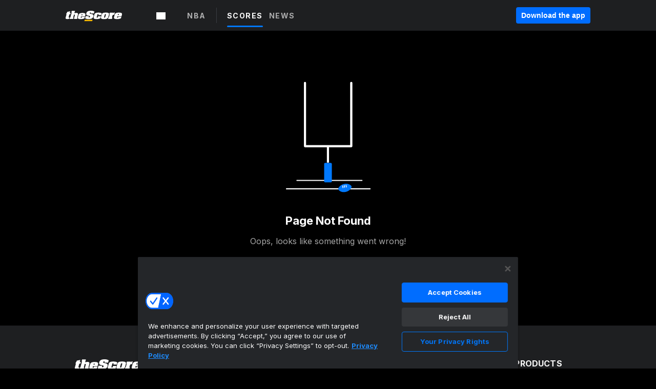

--- FILE ---
content_type: text/javascript; charset=utf-8
request_url: https://app.link/_r?sdk=web2.85.0&branch_key=key_live_bej1B5tnxpA4L5riqZZK8ofcsAmqFPn8pl&callback=branch_callback__0
body_size: 70
content:
/**/ typeof branch_callback__0 === 'function' && branch_callback__0("1542339050325219238");

--- FILE ---
content_type: image/svg+xml
request_url: https://www.thescore.com/static/vectors/404.svg
body_size: 508
content:
<svg width="165" height="220" viewBox="0 0 165 220" fill="none" xmlns="http://www.w3.org/2000/svg">
<path d="M1.02001 209.915H163.98C164.543 209.915 165 209.458 165 208.894C165 208.33 164.543 207.873 163.98 207.873H1.02001C0.456674 207.873 0 208.33 0 208.894C0 209.458 0.456674 209.915 1.02001 209.915Z" fill="white"/>
<path fill-rule="evenodd" clip-rule="evenodd" d="M113.775 199.314C105.125 201.054 101.721 207.532 102.026 209.554C102.329 211.576 107.563 216.769 116.212 215.032C124.865 213.294 128.3 206.48 127.997 204.457C127.691 202.44 122.425 197.577 113.775 199.314Z" fill="#0079FF"/>
<path fill-rule="evenodd" clip-rule="evenodd" d="M117.938 201.69L118.505 205.436C118.561 205.811 118.279 206.183 117.876 206.263C117.472 206.344 117.097 206.104 117.041 205.729L116.476 201.982C116.419 201.605 116.7 201.236 117.105 201.154C117.508 201.073 117.883 201.312 117.938 201.69Z" fill="white"/>
<path fill-rule="evenodd" clip-rule="evenodd" d="M114.605 202.142L115.17 205.889C115.227 206.264 114.945 206.636 114.541 206.716C114.137 206.798 113.764 206.557 113.707 206.181L113.14 202.436C113.085 202.059 113.365 201.689 113.77 201.607C114.173 201.526 114.548 201.767 114.605 202.142Z" fill="white"/>
<path fill-rule="evenodd" clip-rule="evenodd" d="M111.43 202.934L111.995 206.681C112.052 207.058 111.769 207.428 111.366 207.509C110.961 207.59 110.589 207.351 110.531 206.974L109.964 203.227C109.909 202.851 110.191 202.479 110.595 202.4C110.998 202.318 111.371 202.559 111.43 202.934Z" fill="white"/>
<path d="M21.4202 193.573H148.257C148.82 193.573 149.277 193.116 149.277 192.552C149.277 191.987 148.82 191.53 148.257 191.53H21.4202C20.8569 191.53 20.4002 191.987 20.4002 192.552C20.4002 193.116 20.8569 193.573 21.4202 193.573Z" fill="white"/>
<path fill-rule="evenodd" clip-rule="evenodd" d="M35.0204 1.95842C35.1593 -0.628952 39.0578 -0.620839 39.2041 1.95842C39.2041 30.1797 39.2041 70.7196 39.2041 123.578H125.246C125.246 70.6781 125.246 30.1383 125.246 1.95842C125.393 -0.648662 129.448 -0.656951 129.587 1.95842C129.587 43.1448 129.587 84.3311 129.587 125.517C129.587 126.702 128.628 127.662 127.445 127.662H83.9735V157.783H79.8307V127.662H37.1621C35.9793 127.662 35.0204 126.702 35.0204 125.517C35.0204 84.3311 35.0204 43.1448 35.0204 1.95842Z" fill="white"/>
<path d="M87.3113 158.224H76.6025C75.4197 158.224 74.4608 159.185 74.4608 160.369V194.212C74.4608 195.397 75.4197 196.357 76.6025 196.357H87.3113C88.4942 196.357 89.4531 195.397 89.4531 194.212V160.369C89.4531 159.185 88.4942 158.224 87.3113 158.224Z" fill="#0079FF"/>
</svg>


--- FILE ---
content_type: application/javascript; charset=UTF-8
request_url: https://www.thescore.com/_next/static/chunks/c36e2f1f.5f8bfdb76f27589700a8.js
body_size: 45595
content:
(window.webpackJsonp_N_E=window.webpackJsonp_N_E||[]).push([[6],{PTN7:function(t,e,r){function n(t){return t&&"object"===typeof t&&"default"in t?t.default:t}var i=n(r("vgmO")),o=n(r("7zRj")),s=n(r("G43f")),a=n(r("jBAH")),l=n(r("7sdD")),c=n(r("K4wu")),u=i.navigator&&i.navigator.userAgent||"",h=/AppleWebKit\/([\d.]+)/i.exec(u),p=h?parseFloat(h.pop()):null,d=/iPad/i.test(u),f=/iPhone/i.test(u)&&!d,v=/iPod/i.test(u),y=f||d||v,g=function(){var t=u.match(/OS (\d+)_/i);return t&&t[1]?t[1]:null}(),m=/Android/i.test(u),_=function(){var t=u.match(/Android (\d+)(?:\.(\d+))?(?:\.(\d+))*/i);if(!t)return null;var e=t[1]&&parseFloat(t[1]),r=t[2]&&parseFloat(t[2]);return e&&r?parseFloat(t[1]+"."+t[2]):e||null}(),b=m&&/webkit/i.test(u)&&_<2.3,T=m&&_<5&&p<537,C=/Firefox/i.test(u),k=/Edge/i.test(u),E=!k&&(/Chrome/i.test(u)||/CriOS/i.test(u)),S=function(){var t=u.match(/(Chrome|CriOS)\/(\d+)/);return t&&t[2]?parseFloat(t[2]):null}(),w=/MSIE\s8\.0/.test(u),x=function(){var t=/MSIE\s(\d+)\.\d/.exec(u),e=t&&parseFloat(t[1]);return!e&&/Trident\/7.0/i.test(u)&&/rv:11.0/.test(u)&&(e=11),e}(),j=/Safari/i.test(u)&&!E&&!m&&!k,P=(j||y)&&!E,A=J()&&("ontouchstart"in i||i.navigator.maxTouchPoints||i.DocumentTouch&&i.document instanceof i.DocumentTouch),O=J()&&"backgroundSize"in i.document.createElement("video").style,M=(Object.freeze||Object)({IS_IPAD:d,IS_IPHONE:f,IS_IPOD:v,IS_IOS:y,IOS_VERSION:g,IS_ANDROID:m,ANDROID_VERSION:_,IS_OLD_ANDROID:b,IS_NATIVE_ANDROID:T,IS_FIREFOX:C,IS_EDGE:k,IS_CHROME:E,CHROME_VERSION:S,IS_IE8:w,IE_VERSION:x,IS_SAFARI:j,IS_ANY_SAFARI:P,TOUCH_ENABLED:A,BACKGROUND_SIZE_SUPPORTED:O}),N="function"===typeof Symbol&&"symbol"===typeof Symbol.iterator?function(t){return typeof t}:function(t){return t&&"function"===typeof Symbol&&t.constructor===Symbol&&t!==Symbol.prototype?"symbol":typeof t},I=function(t,e){if(!(t instanceof e))throw new TypeError("Cannot call a class as a function")},D=function(t,e){if("function"!==typeof e&&null!==e)throw new TypeError("Super expression must either be null or a function, not "+typeof e);t.prototype=Object.create(e&&e.prototype,{constructor:{value:t,enumerable:!1,writable:!0,configurable:!0}}),e&&(Object.setPrototypeOf?Object.setPrototypeOf(t,e):t.__proto__=e)},L=function(t,e){if(!t)throw new ReferenceError("this hasn't been initialised - super() hasn't been called");return!e||"object"!==typeof e&&"function"!==typeof e?t:e},F=function(t,e){return t.raw=e,t},R=Object.prototype.toString,B=function(t){return z(t)?Object.keys(t):[]};function H(t,e){B(t).forEach((function(r){return e(t[r],r)}))}function V(t){for(var e=arguments.length,r=Array(e>1?e-1:0),n=1;n<e;n++)r[n-1]=arguments[n];return Object.assign?Object.assign.apply(Object,[t].concat(r)):(r.forEach((function(e){e&&H(e,(function(e,r){t[r]=e}))})),t)}function z(t){return!!t&&"object"===("undefined"===typeof t?"undefined":N(t))}function W(t){return z(t)&&"[object Object]"===R.call(t)&&t.constructor===Object}var U=[];var K=function t(e){var r="info",n=void 0,o=function t(){for(var e=t.stringify||x&&x<11,i=arguments.length,o=Array(i),s=0;s<i;s++)o[s]=arguments[s];n("log",r,o,e)};return n=function(t,e){return function(r,n,o,s){var a=e.levels[n],l=new RegExp("^("+a+")$");if("log"!==r&&o.unshift(r.toUpperCase()+":"),o.unshift(t+":"),U&&U.push([].concat(o)),i.console){var c=i.console[r];c||"debug"!==r||(c=i.console.info||i.console.log),c&&a&&l.test(r)&&(s&&(o=o.map((function(t){if(z(t)||Array.isArray(t))try{return JSON.stringify(t)}catch(e){return String(t)}return String(t)})).join(" ")),c.apply?c[Array.isArray(o)?"apply":"call"](i.console,o):c(o))}}}(e,o),o.createLogger=function(r){return t(e+": "+r)},o.levels={all:"debug|log|warn|error",off:"",debug:"debug|log|warn|error",info:"log|warn|error",warn:"warn|error",error:"error",DEFAULT:r},o.level=function(t){if("string"===typeof t){if(!o.levels.hasOwnProperty(t))throw new Error('"'+t+'" in not a valid log level');r=t}return r},(o.history=function(){return U?[].concat(U):[]}).filter=function(t){return(U||[]).filter((function(e){return new RegExp(".*"+t+".*").test(e[0])}))},o.history.clear=function(){U&&(U.length=0)},o.history.disable=function(){null!==U&&(U.length=0,U=null)},o.history.enable=function(){null===U&&(U=[])},o.error=function(){for(var t=arguments.length,e=Array(t),i=0;i<t;i++)e[i]=arguments[i];return n("error",r,e)},o.warn=function(){for(var t=arguments.length,e=Array(t),i=0;i<t;i++)e[i]=arguments[i];return n("warn",r,e)},o.debug=function(){for(var t=arguments.length,e=Array(t),i=0;i<t;i++)e[i]=arguments[i];return n("debug",r,e)},o}("VIDEOJS"),q=K.createLogger;function $(t,e){if(!t||!e)return"";if("function"===typeof i.getComputedStyle){var r=i.getComputedStyle(t);return r?r[e]:""}return t.currentStyle[e]||""}var G=F(["Setting attributes in the second argument of createEl()\n                has been deprecated. Use the third argument instead.\n                createEl(type, properties, attributes). Attempting to set "," to ","."],["Setting attributes in the second argument of createEl()\n                has been deprecated. Use the third argument instead.\n                createEl(type, properties, attributes). Attempting to set "," to ","."]);function Y(t){return"string"===typeof t&&/\S/.test(t)}function X(t){if(/\s/.test(t))throw new Error("class has illegal whitespace characters")}function J(){return o===i.document&&"undefined"!==typeof o.createElement}function Q(t){return z(t)&&1===t.nodeType}function Z(){try{return i.parent!==i.self}catch(t){return!0}}function tt(t){return function(e,r){if(!Y(e))return o[t](null);Y(r)&&(r=o.querySelector(r));var n=Q(r)?r:o;return n[t]&&n[t](e)}}function et(){var t=arguments.length>0&&void 0!==arguments[0]?arguments[0]:"div",e=arguments.length>1&&void 0!==arguments[1]?arguments[1]:{},r=arguments.length>2&&void 0!==arguments[2]?arguments[2]:{},n=arguments[3],i=o.createElement(t);return Object.getOwnPropertyNames(e).forEach((function(t){var r=e[t];-1!==t.indexOf("aria-")||"role"===t||"type"===t?(K.warn(s(G,t,r)),i.setAttribute(t,r)):"textContent"===t?rt(i,r):i[t]=r})),Object.getOwnPropertyNames(r).forEach((function(t){i.setAttribute(t,r[t])})),n&&Tt(i,n),i}function rt(t,e){return"undefined"===typeof t.textContent?t.innerText=e:t.textContent=e,t}function nt(t,e){e.firstChild?e.insertBefore(t,e.firstChild):e.appendChild(t)}function it(t,e){return X(e),t.classList?t.classList.contains(e):(r=e,new RegExp("(^|\\s)"+r+"($|\\s)")).test(t.className);var r}function ot(t,e){return t.classList?t.classList.add(e):it(t,e)||(t.className=(t.className+" "+e).trim()),t}function st(t,e){return t.classList?t.classList.remove(e):(X(e),t.className=t.className.split(/\s+/).filter((function(t){return t!==e})).join(" ")),t}function at(t,e,r){var n=it(t,e);if("function"===typeof r&&(r=r(t,e)),"boolean"!==typeof r&&(r=!n),r!==n)return r?ot(t,e):st(t,e),t}function lt(t,e){Object.getOwnPropertyNames(e).forEach((function(r){var n=e[r];null===n||"undefined"===typeof n||!1===n?t.removeAttribute(r):t.setAttribute(r,!0===n?"":n)}))}function ct(t){var e={},r=",autoplay,controls,playsinline,loop,muted,default,defaultMuted,";if(t&&t.attributes&&t.attributes.length>0)for(var n=t.attributes,i=n.length-1;i>=0;i--){var o=n[i].name,s=n[i].value;"boolean"!==typeof t[o]&&-1===r.indexOf(","+o+",")||(s=null!==s),e[o]=s}return e}function ut(t,e){return t.getAttribute(e)}function ht(t,e,r){t.setAttribute(e,r)}function pt(t,e){t.removeAttribute(e)}function dt(){o.body.focus(),o.onselectstart=function(){return!1}}function ft(){o.onselectstart=function(){return!0}}function vt(t){if(t&&t.getBoundingClientRect&&t.parentNode){var e=t.getBoundingClientRect(),r={};return["bottom","height","left","right","top","width"].forEach((function(t){void 0!==e[t]&&(r[t]=e[t])})),r.height||(r.height=parseFloat($(t,"height"))),r.width||(r.width=parseFloat($(t,"width"))),r}}function yt(t){var e=void 0;if(t.getBoundingClientRect&&t.parentNode&&(e=t.getBoundingClientRect()),!e)return{left:0,top:0};var r=o.documentElement,n=o.body,s=r.clientLeft||n.clientLeft||0,a=i.pageXOffset||n.scrollLeft,l=e.left+a-s,c=r.clientTop||n.clientTop||0,u=i.pageYOffset||n.scrollTop,h=e.top+u-c;return{left:Math.round(l),top:Math.round(h)}}function gt(t,e){var r={},n=yt(t),i=t.offsetWidth,o=t.offsetHeight,s=n.top,a=n.left,l=e.pageY,c=e.pageX;return e.changedTouches&&(c=e.changedTouches[0].pageX,l=e.changedTouches[0].pageY),r.y=Math.max(0,Math.min(1,(s-l+o)/o)),r.x=Math.max(0,Math.min(1,(c-a)/i)),r}function mt(t){return z(t)&&3===t.nodeType}function _t(t){for(;t.firstChild;)t.removeChild(t.firstChild);return t}function bt(t){return"function"===typeof t&&(t=t()),(Array.isArray(t)?t:[t]).map((function(t){return"function"===typeof t&&(t=t()),Q(t)||mt(t)?t:"string"===typeof t&&/\S/.test(t)?o.createTextNode(t):void 0})).filter((function(t){return t}))}function Tt(t,e){return bt(e).forEach((function(e){return t.appendChild(e)})),t}function Ct(t,e){return Tt(_t(t),e)}function kt(t){return void 0===t.button&&void 0===t.buttons||(0===t.button&&void 0===t.buttons||(9===x||0===t.button&&1===t.buttons))}var Et=tt("querySelector"),St=tt("querySelectorAll"),wt=(Object.freeze||Object)({isReal:J,isEl:Q,isInFrame:Z,createEl:et,textContent:rt,prependTo:nt,hasClass:it,addClass:ot,removeClass:st,toggleClass:at,setAttributes:lt,getAttributes:ct,getAttribute:ut,setAttribute:ht,removeAttribute:pt,blockTextSelection:dt,unblockTextSelection:ft,getBoundingClientRect:vt,findPosition:yt,getPointerPosition:gt,isTextNode:mt,emptyEl:_t,normalizeContent:bt,appendContent:Tt,insertContent:Ct,isSingleLeftClick:kt,$:Et,$$:St}),xt=1;function jt(){return xt++}var Pt={},At="vdata"+(new Date).getTime();function Ot(t){var e=t[At];return e||(e=t[At]=jt()),Pt[e]||(Pt[e]={}),Pt[e]}function Mt(t){var e=t[At];return!!e&&!!Object.getOwnPropertyNames(Pt[e]).length}function Nt(t){var e=t[At];if(e){delete Pt[e];try{delete t[At]}catch(r){t.removeAttribute?t.removeAttribute(At):t[At]=null}}}function It(t,e){var r=Ot(t);0===r.handlers[e].length&&(delete r.handlers[e],t.removeEventListener?t.removeEventListener(e,r.dispatcher,!1):t.detachEvent&&t.detachEvent("on"+e,r.dispatcher)),Object.getOwnPropertyNames(r.handlers).length<=0&&(delete r.handlers,delete r.dispatcher,delete r.disabled),0===Object.getOwnPropertyNames(r).length&&Nt(t)}function Dt(t,e,r,n){r.forEach((function(r){t(e,r,n)}))}function Lt(t){function e(){return!0}function r(){return!1}if(!t||!t.isPropagationStopped){var n=t||i.event;for(var s in t={},n)"layerX"!==s&&"layerY"!==s&&"keyLocation"!==s&&"webkitMovementX"!==s&&"webkitMovementY"!==s&&("returnValue"===s&&n.preventDefault||(t[s]=n[s]));if(t.target||(t.target=t.srcElement||o),t.relatedTarget||(t.relatedTarget=t.fromElement===t.target?t.toElement:t.fromElement),t.preventDefault=function(){n.preventDefault&&n.preventDefault(),t.returnValue=!1,n.returnValue=!1,t.defaultPrevented=!0},t.defaultPrevented=!1,t.stopPropagation=function(){n.stopPropagation&&n.stopPropagation(),t.cancelBubble=!0,n.cancelBubble=!0,t.isPropagationStopped=e},t.isPropagationStopped=r,t.stopImmediatePropagation=function(){n.stopImmediatePropagation&&n.stopImmediatePropagation(),t.isImmediatePropagationStopped=e,t.stopPropagation()},t.isImmediatePropagationStopped=r,null!==t.clientX&&void 0!==t.clientX){var a=o.documentElement,l=o.body;t.pageX=t.clientX+(a&&a.scrollLeft||l&&l.scrollLeft||0)-(a&&a.clientLeft||l&&l.clientLeft||0),t.pageY=t.clientY+(a&&a.scrollTop||l&&l.scrollTop||0)-(a&&a.clientTop||l&&l.clientTop||0)}t.which=t.charCode||t.keyCode,null!==t.button&&void 0!==t.button&&(t.button=1&t.button?0:4&t.button?1:2&t.button?2:0)}return t}var Ft=!1;!function(){try{var t=Object.defineProperty({},"passive",{get:function(){Ft=!0}});i.addEventListener("test",null,t),i.removeEventListener("test",null,t)}catch(e){}}();var Rt=["touchstart","touchmove"];function Bt(t,e,r){if(Array.isArray(e))return Dt(Bt,t,e,r);var n=Ot(t);if(n.handlers||(n.handlers={}),n.handlers[e]||(n.handlers[e]=[]),r.guid||(r.guid=jt()),n.handlers[e].push(r),n.dispatcher||(n.disabled=!1,n.dispatcher=function(e,r){if(!n.disabled){e=Lt(e);var i=n.handlers[e.type];if(i)for(var o=i.slice(0),s=0,a=o.length;s<a&&!e.isImmediatePropagationStopped();s++)try{o[s].call(t,e,r)}catch(l){K.error(l)}}}),1===n.handlers[e].length)if(t.addEventListener){var i=!1;Ft&&Rt.indexOf(e)>-1&&(i={passive:!0}),t.addEventListener(e,n.dispatcher,i)}else t.attachEvent&&t.attachEvent("on"+e,n.dispatcher)}function Ht(t,e,r){if(Mt(t)){var n=Ot(t);if(n.handlers){if(Array.isArray(e))return Dt(Ht,t,e,r);var i=function(t,e){n.handlers[e]=[],It(t,e)};if(void 0!==e){var o=n.handlers[e];if(o)if(r){if(r.guid)for(var s=0;s<o.length;s++)o[s].guid===r.guid&&o.splice(s--,1);It(t,e)}else i(t,e)}else for(var a in n.handlers)Object.prototype.hasOwnProperty.call(n.handlers||{},a)&&i(t,a)}}}function Vt(t,e,r){var n=Mt(t)?Ot(t):{},i=t.parentNode||t.ownerDocument;if("string"===typeof e?e={type:e,target:t}:e.target||(e.target=t),e=Lt(e),n.dispatcher&&n.dispatcher.call(t,e,r),i&&!e.isPropagationStopped()&&!0===e.bubbles)Vt.call(null,i,e,r);else if(!i&&!e.defaultPrevented){var o=Ot(e.target);e.target[e.type]&&(o.disabled=!0,"function"===typeof e.target[e.type]&&e.target[e.type](),o.disabled=!1)}return!e.defaultPrevented}function zt(t,e,r){if(Array.isArray(e))return Dt(zt,t,e,r);var n=function n(){Ht(t,e,n),r.apply(this,arguments)};n.guid=r.guid=r.guid||jt(),Bt(t,e,n)}var Wt=(Object.freeze||Object)({fixEvent:Lt,on:Bt,off:Ht,trigger:Vt,one:zt}),Ut=!1,Kt=void 0,qt=function(){if(J()&&!1!==Kt.options.autoSetup){var t=o.getElementsByTagName("video"),e=o.getElementsByTagName("audio"),r=o.getElementsByTagName("video-js"),n=[];if(t&&t.length>0)for(var i=0,s=t.length;i<s;i++)n.push(t[i]);if(e&&e.length>0)for(var a=0,l=e.length;a<l;a++)n.push(e[a]);if(r&&r.length>0)for(var c=0,u=r.length;c<u;c++)n.push(r[c]);if(n&&n.length>0)for(var h=0,p=n.length;h<p;h++){var d=n[h];if(!d||!d.getAttribute){$t(1);break}void 0===d.player&&null!==d.getAttribute("data-setup")&&Kt(d)}else Ut||$t(1)}};function $t(t,e){e&&(Kt=e),i.setTimeout(qt,t)}J()&&"complete"===o.readyState?Ut=!0:zt(i,"load",(function(){Ut=!0}));var Gt=function(t){var e=o.createElement("style");return e.className=t,e},Yt=function(t,e){t.styleSheet?t.styleSheet.cssText=e:t.textContent=e},Xt=function(t,e,r){e.guid||(e.guid=jt());var n=function(){return e.apply(t,arguments)};return n.guid=r?r+"_"+e.guid:e.guid,n},Jt=function(t,e){var r=Date.now();return function(){var n=Date.now();n-r>=e&&(t.apply(void 0,arguments),r=n)}},Qt=function(){};Qt.prototype.allowedEvents_={},Qt.prototype.on=function(t,e){var r=this.addEventListener;this.addEventListener=function(){},Bt(this,t,e),this.addEventListener=r},Qt.prototype.addEventListener=Qt.prototype.on,Qt.prototype.off=function(t,e){Ht(this,t,e)},Qt.prototype.removeEventListener=Qt.prototype.off,Qt.prototype.one=function(t,e){var r=this.addEventListener;this.addEventListener=function(){},zt(this,t,e),this.addEventListener=r},Qt.prototype.trigger=function(t){var e=t.type||t;"string"===typeof t&&(t={type:e}),t=Lt(t),this.allowedEvents_[e]&&this["on"+e]&&this["on"+e](t),Vt(this,t)},Qt.prototype.dispatchEvent=Qt.prototype.trigger;var Zt=function(t){return t instanceof Qt||!!t.eventBusEl_&&["on","one","off","trigger"].every((function(e){return"function"===typeof t[e]}))},te=function(t){return"string"===typeof t&&/\S/.test(t)||Array.isArray(t)&&!!t.length},ee=function(t){if(!t.nodeName&&!Zt(t))throw new Error("Invalid target; must be a DOM node or evented object.")},re=function(t){if(!te(t))throw new Error("Invalid event type; must be a non-empty string or array.")},ne=function(t){if("function"!==typeof t)throw new Error("Invalid listener; must be a function.")},ie=function(t,e){var r=e.length<3||e[0]===t||e[0]===t.eventBusEl_,n=void 0,i=void 0,o=void 0;return r?(n=t.eventBusEl_,e.length>=3&&e.shift(),i=e[0],o=e[1]):(n=e[0],i=e[1],o=e[2]),ee(n),re(i),ne(o),{isTargetingSelf:r,target:n,type:i,listener:o=Xt(t,o)}},oe=function(t,e,r,n){ee(t),t.nodeName?Wt[e](t,r,n):t[e](r,n)},se={on:function(){for(var t=this,e=arguments.length,r=Array(e),n=0;n<e;n++)r[n]=arguments[n];var i=ie(this,r),o=i.isTargetingSelf,s=i.target,a=i.type,l=i.listener;if(oe(s,"on",a,l),!o){var c=function(){return t.off(s,a,l)};c.guid=l.guid;var u=function(){return t.off("dispose",c)};u.guid=l.guid,oe(this,"on","dispose",c),oe(s,"on","dispose",u)}},one:function(){for(var t=this,e=arguments.length,r=Array(e),n=0;n<e;n++)r[n]=arguments[n];var i=ie(this,r),o=i.isTargetingSelf,s=i.target,a=i.type,l=i.listener;if(o)oe(s,"one",a,l);else{var c=function e(){for(var r=arguments.length,n=Array(r),i=0;i<r;i++)n[i]=arguments[i];t.off(s,a,e),l.apply(null,n)};c.guid=l.guid,oe(s,"one",a,c)}},off:function(t,e,r){if(!t||te(t))Ht(this.eventBusEl_,t,e);else{var n=t,i=e;ee(n),re(i),ne(r),r=Xt(this,r),this.off("dispose",r),n.nodeName?(Ht(n,i,r),Ht(n,"dispose",r)):Zt(n)&&(n.off(i,r),n.off("dispose",r))}},trigger:function(t,e){return Vt(this.eventBusEl_,t,e)}};function ae(t){var e=arguments.length>1&&void 0!==arguments[1]?arguments[1]:{},r=e.eventBusKey;if(r){if(!t[r].nodeName)throw new Error('The eventBusKey "'+r+'" does not refer to an element.');t.eventBusEl_=t[r]}else t.eventBusEl_=et("span",{className:"vjs-event-bus"});return V(t,se),t.on("dispose",(function(){t.off(),i.setTimeout((function(){t.eventBusEl_=null}),0)})),t}var le={state:{},setState:function(t){var e=this;"function"===typeof t&&(t=t());var r=void 0;return H(t,(function(t,n){e.state[n]!==t&&((r=r||{})[n]={from:e.state[n],to:t}),e.state[n]=t})),r&&Zt(this)&&this.trigger({changes:r,type:"statechanged"}),r}};function ce(t,e){return V(t,le),t.state=V({},t.state,e),"function"===typeof t.handleStateChanged&&Zt(t)&&t.on("statechanged",t.handleStateChanged),t}function ue(t){return"string"!==typeof t?t:t.charAt(0).toUpperCase()+t.slice(1)}function he(){for(var t={},e=arguments.length,r=Array(e),n=0;n<e;n++)r[n]=arguments[n];return r.forEach((function(e){e&&H(e,(function(e,r){W(e)?(W(t[r])||(t[r]={}),t[r]=he(t[r],e)):t[r]=e}))})),t}var pe=function(){function t(e,r,n){if(I(this,t),!e&&this.play?this.player_=e=this:this.player_=e,this.options_=he({},this.options_),r=this.options_=he(this.options_,r),this.id_=r.id||r.el&&r.el.id,!this.id_){var i=e&&e.id&&e.id()||"no_player";this.id_=i+"_component_"+jt()}this.name_=r.name||null,r.el?this.el_=r.el:!1!==r.createEl&&(this.el_=this.createEl()),!1!==r.evented&&ae(this,{eventBusKey:this.el_?"el_":null}),ce(this,this.constructor.defaultState),this.children_=[],this.childIndex_={},this.childNameIndex_={},!1!==r.initChildren&&this.initChildren(),this.ready(n),!1!==r.reportTouchActivity&&this.enableTouchActivity()}return t.prototype.dispose=function(){if(this.trigger({type:"dispose",bubbles:!1}),this.children_)for(var t=this.children_.length-1;t>=0;t--)this.children_[t].dispose&&this.children_[t].dispose();this.children_=null,this.childIndex_=null,this.childNameIndex_=null,this.el_&&(this.el_.parentNode&&this.el_.parentNode.removeChild(this.el_),Nt(this.el_),this.el_=null),this.player_=null},t.prototype.player=function(){return this.player_},t.prototype.options=function(t){return K.warn("this.options() has been deprecated and will be moved to the constructor in 6.0"),t?(this.options_=he(this.options_,t),this.options_):this.options_},t.prototype.el=function(){return this.el_},t.prototype.createEl=function(t,e,r){return et(t,e,r)},t.prototype.localize=function(t,e){var r=arguments.length>2&&void 0!==arguments[2]?arguments[2]:t,n=this.player_.language&&this.player_.language(),i=this.player_.languages&&this.player_.languages(),o=i&&i[n],s=n&&n.split("-")[0],a=i&&i[s],l=r;return o&&o[t]?l=o[t]:a&&a[t]&&(l=a[t]),e&&(l=l.replace(/\{(\d+)\}/g,(function(t,r){var n=e[r-1],i=n;return"undefined"===typeof n&&(i=t),i}))),l},t.prototype.contentEl=function(){return this.contentEl_||this.el_},t.prototype.id=function(){return this.id_},t.prototype.name=function(){return this.name_},t.prototype.children=function(){return this.children_},t.prototype.getChildById=function(t){return this.childIndex_[t]},t.prototype.getChild=function(t){if(t)return t=ue(t),this.childNameIndex_[t]},t.prototype.addChild=function(e){var r=arguments.length>1&&void 0!==arguments[1]?arguments[1]:{},n=arguments.length>2&&void 0!==arguments[2]?arguments[2]:this.children_.length,i=void 0,o=void 0;if("string"===typeof e){o=ue(e);var s=r.componentClass||o;r.name=o;var a=t.getComponent(s);if(!a)throw new Error("Component "+s+" does not exist");if("function"!==typeof a)return null;i=new a(this.player_||this,r)}else i=e;if(this.children_.splice(n,0,i),"function"===typeof i.id&&(this.childIndex_[i.id()]=i),(o=o||i.name&&ue(i.name()))&&(this.childNameIndex_[o]=i),"function"===typeof i.el&&i.el()){var l=this.contentEl().children,c=l[n]||null;this.contentEl().insertBefore(i.el(),c)}return i},t.prototype.removeChild=function(t){if("string"===typeof t&&(t=this.getChild(t)),t&&this.children_){for(var e=!1,r=this.children_.length-1;r>=0;r--)if(this.children_[r]===t){e=!0,this.children_.splice(r,1);break}if(e){this.childIndex_[t.id()]=null,this.childNameIndex_[t.name()]=null;var n=t.el();n&&n.parentNode===this.contentEl()&&this.contentEl().removeChild(t.el())}}},t.prototype.initChildren=function(){var e=this,r=this.options_.children;if(r){var n=this.options_,i=void 0,o=t.getComponent("Tech");(i=Array.isArray(r)?r:Object.keys(r)).concat(Object.keys(this.options_).filter((function(t){return!i.some((function(e){return"string"===typeof e?t===e:t===e.name}))}))).map((function(t){var n=void 0,i=void 0;return"string"===typeof t?i=r[n=t]||e.options_[n]||{}:(n=t.name,i=t),{name:n,opts:i}})).filter((function(e){var r=t.getComponent(e.opts.componentClass||ue(e.name));return r&&!o.isTech(r)})).forEach((function(t){var r=t.name,i=t.opts;if(void 0!==n[r]&&(i=n[r]),!1!==i){!0===i&&(i={}),i.playerOptions=e.options_.playerOptions;var o=e.addChild(r,i);o&&(e[r]=o)}}))}},t.prototype.buildCSSClass=function(){return""},t.prototype.ready=function(t){var e=arguments.length>1&&void 0!==arguments[1]&&arguments[1];if(t)return this.isReady_?void(e?t.call(this):this.setTimeout(t,1)):(this.readyQueue_=this.readyQueue_||[],void this.readyQueue_.push(t))},t.prototype.triggerReady=function(){this.isReady_=!0,this.setTimeout((function(){var t=this.readyQueue_;this.readyQueue_=[],t&&t.length>0&&t.forEach((function(t){t.call(this)}),this),this.trigger("ready")}),1)},t.prototype.$=function(t,e){return Et(t,e||this.contentEl())},t.prototype.$$=function(t,e){return St(t,e||this.contentEl())},t.prototype.hasClass=function(t){return it(this.el_,t)},t.prototype.addClass=function(t){ot(this.el_,t)},t.prototype.removeClass=function(t){st(this.el_,t)},t.prototype.toggleClass=function(t,e){at(this.el_,t,e)},t.prototype.show=function(){this.removeClass("vjs-hidden")},t.prototype.hide=function(){this.addClass("vjs-hidden")},t.prototype.lockShowing=function(){this.addClass("vjs-lock-showing")},t.prototype.unlockShowing=function(){this.removeClass("vjs-lock-showing")},t.prototype.getAttribute=function(t){return ut(this.el_,t)},t.prototype.setAttribute=function(t,e){ht(this.el_,t,e)},t.prototype.removeAttribute=function(t){pt(this.el_,t)},t.prototype.width=function(t,e){return this.dimension("width",t,e)},t.prototype.height=function(t,e){return this.dimension("height",t,e)},t.prototype.dimensions=function(t,e){this.width(t,!0),this.height(e)},t.prototype.dimension=function(t,e,r){if(void 0!==e)return null!==e&&e===e||(e=0),-1!==(""+e).indexOf("%")||-1!==(""+e).indexOf("px")?this.el_.style[t]=e:this.el_.style[t]="auto"===e?"":e+"px",void(r||this.trigger("componentresize"));if(!this.el_)return 0;var n=this.el_.style[t],i=n.indexOf("px");return-1!==i?parseInt(n.slice(0,i),10):parseInt(this.el_["offset"+ue(t)],10)},t.prototype.currentDimension=function(t){var e=0;if("width"!==t&&"height"!==t)throw new Error("currentDimension only accepts width or height value");if("function"===typeof i.getComputedStyle){var r=i.getComputedStyle(this.el_);e=r.getPropertyValue(t)||r[t]}if(0===(e=parseFloat(e))){var n="offset"+ue(t);e=this.el_[n]}return e},t.prototype.currentDimensions=function(){return{width:this.currentDimension("width"),height:this.currentDimension("height")}},t.prototype.currentWidth=function(){return this.currentDimension("width")},t.prototype.currentHeight=function(){return this.currentDimension("height")},t.prototype.focus=function(){this.el_.focus()},t.prototype.blur=function(){this.el_.blur()},t.prototype.emitTapEvents=function(){var t=0,e=null,r=void 0;this.on("touchstart",(function(n){1===n.touches.length&&(e={pageX:n.touches[0].pageX,pageY:n.touches[0].pageY},t=(new Date).getTime(),r=!0)})),this.on("touchmove",(function(t){if(t.touches.length>1)r=!1;else if(e){var n=t.touches[0].pageX-e.pageX,i=t.touches[0].pageY-e.pageY;Math.sqrt(n*n+i*i)>10&&(r=!1)}}));var n=function(){r=!1};this.on("touchleave",n),this.on("touchcancel",n),this.on("touchend",(function(n){(e=null,!0===r)&&((new Date).getTime()-t<200&&(n.preventDefault(),this.trigger("tap")))}))},t.prototype.enableTouchActivity=function(){if(this.player()&&this.player().reportUserActivity){var t=Xt(this.player(),this.player().reportUserActivity),e=void 0;this.on("touchstart",(function(){t(),this.clearInterval(e),e=this.setInterval(t,250)}));var r=function(r){t(),this.clearInterval(e)};this.on("touchmove",t),this.on("touchend",r),this.on("touchcancel",r)}},t.prototype.setTimeout=function(t,e){var r,n,o=this;return t=Xt(this,t),r=i.setTimeout((function(){o.off("dispose",n),t()}),e),(n=function(){return o.clearTimeout(r)}).guid="vjs-timeout-"+r,this.on("dispose",n),r},t.prototype.clearTimeout=function(t){i.clearTimeout(t);var e=function(){};return e.guid="vjs-timeout-"+t,this.off("dispose",e),t},t.prototype.setInterval=function(t,e){var r=this;t=Xt(this,t);var n=i.setInterval(t,e),o=function(){return r.clearInterval(n)};return o.guid="vjs-interval-"+n,this.on("dispose",o),n},t.prototype.clearInterval=function(t){i.clearInterval(t);var e=function(){};return e.guid="vjs-interval-"+t,this.off("dispose",e),t},t.prototype.requestAnimationFrame=function(t){var e,r,n=this;return this.supportsRaf_?(t=Xt(this,t),e=i.requestAnimationFrame((function(){n.off("dispose",r),t()})),(r=function(){return n.cancelAnimationFrame(e)}).guid="vjs-raf-"+e,this.on("dispose",r),e):this.setTimeout(t,1e3/60)},t.prototype.cancelAnimationFrame=function(t){if(this.supportsRaf_){i.cancelAnimationFrame(t);var e=function(){};return e.guid="vjs-raf-"+t,this.off("dispose",e),t}return this.clearTimeout(t)},t.registerComponent=function(e,r){if("string"!==typeof e||!e)throw new Error('Illegal component name, "'+e+'"; must be a non-empty string.');var n=t.getComponent("Tech"),i=n&&n.isTech(r),o=t===r||t.prototype.isPrototypeOf(r.prototype);if(i||!o){var s=void 0;throw s=i?"techs must be registered using Tech.registerTech()":"must be a Component subclass",new Error('Illegal component, "'+e+'"; '+s+".")}e=ue(e),t.components_||(t.components_={});var a=t.getComponent("Player");if("Player"===e&&a&&a.players){var l=a.players,c=Object.keys(l);if(l&&c.length>0&&c.map((function(t){return l[t]})).every(Boolean))throw new Error("Can not register Player component after player has been created.")}return t.components_[e]=r,r},t.getComponent=function(e){if(e)return e=ue(e),t.components_&&t.components_[e]?t.components_[e]:void 0},t}();function de(t,e,r,n){return function(t,e,r){if("number"!==typeof e||e<0||e>r)throw new Error("Failed to execute '"+t+"' on 'TimeRanges': The index provided ("+e+") is non-numeric or out of bounds (0-"+r+").")}(t,n,r.length-1),r[n][e]}function fe(t){return void 0===t||0===t.length?{length:0,start:function(){throw new Error("This TimeRanges object is empty")},end:function(){throw new Error("This TimeRanges object is empty")}}:{length:t.length,start:de.bind(null,"start",0,t),end:de.bind(null,"end",1,t)}}function ve(t,e){return Array.isArray(t)?fe(t):void 0===t||void 0===e?fe():fe([[t,e]])}function ye(t,e){var r=0,n=void 0,i=void 0;if(!e)return 0;t&&t.length||(t=ve(0,0));for(var o=0;o<t.length;o++)n=t.start(o),(i=t.end(o))>e&&(i=e),r+=i-n;return r/e}pe.prototype.supportsRaf_="function"===typeof i.requestAnimationFrame&&"function"===typeof i.cancelAnimationFrame,pe.registerComponent("Component",pe);for(var ge={},me=[["requestFullscreen","exitFullscreen","fullscreenElement","fullscreenEnabled","fullscreenchange","fullscreenerror"],["webkitRequestFullscreen","webkitExitFullscreen","webkitFullscreenElement","webkitFullscreenEnabled","webkitfullscreenchange","webkitfullscreenerror"],["webkitRequestFullScreen","webkitCancelFullScreen","webkitCurrentFullScreenElement","webkitCancelFullScreen","webkitfullscreenchange","webkitfullscreenerror"],["mozRequestFullScreen","mozCancelFullScreen","mozFullScreenElement","mozFullScreenEnabled","mozfullscreenchange","mozfullscreenerror"],["msRequestFullscreen","msExitFullscreen","msFullscreenElement","msFullscreenEnabled","MSFullscreenChange","MSFullscreenError"]],_e=me[0],be=void 0,Te=0;Te<me.length;Te++)if(me[Te][1]in o){be=me[Te];break}if(be)for(var Ce=0;Ce<be.length;Ce++)ge[_e[Ce]]=be[Ce];function ke(t){if(t instanceof ke)return t;"number"===typeof t?this.code=t:"string"===typeof t?this.message=t:z(t)&&("number"===typeof t.code&&(this.code=t.code),V(this,t)),this.message||(this.message=ke.defaultMessages[this.code]||"")}ke.prototype.code=0,ke.prototype.message="",ke.prototype.status=null,ke.errorTypes=["MEDIA_ERR_CUSTOM","MEDIA_ERR_ABORTED","MEDIA_ERR_NETWORK","MEDIA_ERR_DECODE","MEDIA_ERR_SRC_NOT_SUPPORTED","MEDIA_ERR_ENCRYPTED"],ke.defaultMessages={1:"You aborted the media playback",2:"A network error caused the media download to fail part-way.",3:"The media playback was aborted due to a corruption problem or because the media used features your browser did not support.",4:"The media could not be loaded, either because the server or network failed or because the format is not supported.",5:"The media is encrypted and we do not have the keys to decrypt it."};for(var Ee=0;Ee<ke.errorTypes.length;Ee++)ke[ke.errorTypes[Ee]]=Ee,ke.prototype[ke.errorTypes[Ee]]=Ee;function Se(t){return void 0!==t&&null!==t&&"function"===typeof t.then}function we(t){Se(t)&&t.then(null,(function(t){}))}var xe=function(t){return["kind","label","language","id","inBandMetadataTrackDispatchType","mode","src"].reduce((function(e,r,n){return t[r]&&(e[r]=t[r]),e}),{cues:t.cues&&Array.prototype.map.call(t.cues,(function(t){return{startTime:t.startTime,endTime:t.endTime,text:t.text,id:t.id}}))})},je=function(t){var e=t.$$("track"),r=Array.prototype.map.call(e,(function(t){return t.track}));return Array.prototype.map.call(e,(function(t){var e=xe(t.track);return t.src&&(e.src=t.src),e})).concat(Array.prototype.filter.call(t.textTracks(),(function(t){return-1===r.indexOf(t)})).map(xe))},Pe=function(t,e){return t.forEach((function(t){var r=e.addRemoteTextTrack(t).track;!t.src&&t.cues&&t.cues.forEach((function(t){return r.addCue(t)}))})),e.textTracks()},Ae=function(t){function e(r,n){I(this,e);var i=L(this,t.call(this,r,n));return i.opened_=i.hasBeenOpened_=i.hasBeenFilled_=!1,i.closeable(!i.options_.uncloseable),i.content(i.options_.content),i.contentEl_=et("div",{className:"vjs-modal-dialog-content"},{role:"document"}),i.descEl_=et("p",{className:"vjs-modal-dialog-description vjs-control-text",id:i.el().getAttribute("aria-describedby")}),rt(i.descEl_,i.description()),i.el_.appendChild(i.descEl_),i.el_.appendChild(i.contentEl_),i}return D(e,t),e.prototype.createEl=function(){return t.prototype.createEl.call(this,"div",{className:this.buildCSSClass(),tabIndex:-1},{"aria-describedby":this.id()+"_description","aria-hidden":"true","aria-label":this.label(),role:"dialog"})},e.prototype.dispose=function(){this.contentEl_=null,this.descEl_=null,this.previouslyActiveEl_=null,t.prototype.dispose.call(this)},e.prototype.buildCSSClass=function(){return"vjs-modal-dialog vjs-hidden "+t.prototype.buildCSSClass.call(this)},e.prototype.handleKeyPress=function(t){27===t.which&&this.closeable()&&this.close()},e.prototype.label=function(){return this.localize(this.options_.label||"Modal Window")},e.prototype.description=function(){var t=this.options_.description||this.localize("This is a modal window.");return this.closeable()&&(t+=" "+this.localize("This modal can be closed by pressing the Escape key or activating the close button.")),t},e.prototype.open=function(){if(!this.opened_){var t=this.player();this.trigger("beforemodalopen"),this.opened_=!0,(this.options_.fillAlways||!this.hasBeenOpened_&&!this.hasBeenFilled_)&&this.fill(),this.wasPlaying_=!t.paused(),this.options_.pauseOnOpen&&this.wasPlaying_&&t.pause(),this.closeable()&&this.on(this.el_.ownerDocument,"keydown",Xt(this,this.handleKeyPress)),this.hadControls_=t.controls(),t.controls(!1),this.show(),this.conditionalFocus_(),this.el().setAttribute("aria-hidden","false"),this.trigger("modalopen"),this.hasBeenOpened_=!0}},e.prototype.opened=function(t){return"boolean"===typeof t&&this[t?"open":"close"](),this.opened_},e.prototype.close=function(){if(this.opened_){var t=this.player();this.trigger("beforemodalclose"),this.opened_=!1,this.wasPlaying_&&this.options_.pauseOnOpen&&t.play(),this.closeable()&&this.off(this.el_.ownerDocument,"keydown",Xt(this,this.handleKeyPress)),this.hadControls_&&t.controls(!0),this.hide(),this.el().setAttribute("aria-hidden","true"),this.trigger("modalclose"),this.conditionalBlur_(),this.options_.temporary&&this.dispose()}},e.prototype.closeable=function(t){if("boolean"===typeof t){var e=this.closeable_=!!t,r=this.getChild("closeButton");if(e&&!r){var n=this.contentEl_;this.contentEl_=this.el_,r=this.addChild("closeButton",{controlText:"Close Modal Dialog"}),this.contentEl_=n,this.on(r,"close",this.close)}!e&&r&&(this.off(r,"close",this.close),this.removeChild(r),r.dispose())}return this.closeable_},e.prototype.fill=function(){this.fillWith(this.content())},e.prototype.fillWith=function(t){var e=this.contentEl(),r=e.parentNode,n=e.nextSibling;this.trigger("beforemodalfill"),this.hasBeenFilled_=!0,r.removeChild(e),this.empty(),Ct(e,t),this.trigger("modalfill"),n?r.insertBefore(e,n):r.appendChild(e);var i=this.getChild("closeButton");i&&r.appendChild(i.el_)},e.prototype.empty=function(){this.trigger("beforemodalempty"),_t(this.contentEl()),this.trigger("modalempty")},e.prototype.content=function(t){return"undefined"!==typeof t&&(this.content_=t),this.content_},e.prototype.conditionalFocus_=function(){var t=o.activeElement,e=this.player_.el_;this.previouslyActiveEl_=null,(e.contains(t)||e===t)&&(this.previouslyActiveEl_=t,this.focus(),this.on(o,"keydown",this.handleKeyDown))},e.prototype.conditionalBlur_=function(){this.previouslyActiveEl_&&(this.previouslyActiveEl_.focus(),this.previouslyActiveEl_=null),this.off(o,"keydown",this.handleKeyDown)},e.prototype.handleKeyDown=function(t){if(9===t.which){for(var e=this.focusableEls_(),r=this.el_.querySelector(":focus"),n=void 0,i=0;i<e.length;i++)if(r===e[i]){n=i;break}o.activeElement===this.el_&&(n=0),t.shiftKey&&0===n?(e[e.length-1].focus(),t.preventDefault()):t.shiftKey||n!==e.length-1||(e[0].focus(),t.preventDefault())}},e.prototype.focusableEls_=function(){var t=this.el_.querySelectorAll("*");return Array.prototype.filter.call(t,(function(t){return(t instanceof i.HTMLAnchorElement||t instanceof i.HTMLAreaElement)&&t.hasAttribute("href")||(t instanceof i.HTMLInputElement||t instanceof i.HTMLSelectElement||t instanceof i.HTMLTextAreaElement||t instanceof i.HTMLButtonElement)&&!t.hasAttribute("disabled")||t instanceof i.HTMLIFrameElement||t instanceof i.HTMLObjectElement||t instanceof i.HTMLEmbedElement||t.hasAttribute("tabindex")&&-1!==t.getAttribute("tabindex")||t.hasAttribute("contenteditable")}))},e}(pe);Ae.prototype.options_={pauseOnOpen:!0,temporary:!0},pe.registerComponent("ModalDialog",Ae);var Oe=function(t){function e(){var r=arguments.length>0&&void 0!==arguments[0]?arguments[0]:[],n=arguments.length>1&&void 0!==arguments[1]?arguments[1]:null;I(this,e);var i=L(this,t.call(this));if(!n&&(n=i,w))for(var s in n=o.createElement("custom"),e.prototype)"constructor"!==s&&(n[s]=e.prototype[s]);n.tracks_=[],Object.defineProperty(n,"length",{get:function(){return this.tracks_.length}});for(var a=0;a<r.length;a++)n.addTrack(r[a]);return L(i,n)}return D(e,t),e.prototype.addTrack=function(t){var e=this.tracks_.length;""+e in this||Object.defineProperty(this,e,{get:function(){return this.tracks_[e]}}),-1===this.tracks_.indexOf(t)&&(this.tracks_.push(t),this.trigger({track:t,type:"addtrack"}))},e.prototype.removeTrack=function(t){for(var e=void 0,r=0,n=this.length;r<n;r++)if(this[r]===t){(e=this[r]).off&&e.off(),this.tracks_.splice(r,1);break}e&&this.trigger({track:e,type:"removetrack"})},e.prototype.getTrackById=function(t){for(var e=null,r=0,n=this.length;r<n;r++){var i=this[r];if(i.id===t){e=i;break}}return e},e}(Qt);for(var Me in Oe.prototype.allowedEvents_={change:"change",addtrack:"addtrack",removetrack:"removetrack"},Oe.prototype.allowedEvents_)Oe.prototype["on"+Me]=null;var Ne=function(t,e){for(var r=0;r<t.length;r++)Object.keys(t[r]).length&&e.id!==t[r].id&&(t[r].enabled=!1)},Ie=function(t){function e(){var r,n=arguments.length>0&&void 0!==arguments[0]?arguments[0]:[];I(this,e);for(var i=void 0,s=n.length-1;s>=0;s--)if(n[s].enabled){Ne(n,n[s]);break}if(w){for(var a in i=o.createElement("custom"),Oe.prototype)"constructor"!==a&&(i[a]=Oe.prototype[a]);for(var l in e.prototype)"constructor"!==l&&(i[l]=e.prototype[l])}return(i=r=L(this,t.call(this,n,i))).changing_=!1,L(r,i)}return D(e,t),e.prototype.addTrack=function(e){var r=this;e.enabled&&Ne(this,e),t.prototype.addTrack.call(this,e),e.addEventListener&&e.addEventListener("enabledchange",(function(){r.changing_||(r.changing_=!0,Ne(r,e),r.changing_=!1,r.trigger("change"))}))},e}(Oe),De=function(t,e){for(var r=0;r<t.length;r++)Object.keys(t[r]).length&&e.id!==t[r].id&&(t[r].selected=!1)},Le=function(t){function e(){var r,n=arguments.length>0&&void 0!==arguments[0]?arguments[0]:[];I(this,e);for(var i=void 0,s=n.length-1;s>=0;s--)if(n[s].selected){De(n,n[s]);break}if(w){for(var a in i=o.createElement("custom"),Oe.prototype)"constructor"!==a&&(i[a]=Oe.prototype[a]);for(var l in e.prototype)"constructor"!==l&&(i[l]=e.prototype[l])}return(i=r=L(this,t.call(this,n,i))).changing_=!1,Object.defineProperty(i,"selectedIndex",{get:function(){for(var t=0;t<this.length;t++)if(this[t].selected)return t;return-1},set:function(){}}),L(r,i)}return D(e,t),e.prototype.addTrack=function(e){var r=this;e.selected&&De(this,e),t.prototype.addTrack.call(this,e),e.addEventListener&&e.addEventListener("selectedchange",(function(){r.changing_||(r.changing_=!0,De(r,e),r.changing_=!1,r.trigger("change"))}))},e}(Oe),Fe=function(t){function e(){var r,n=arguments.length>0&&void 0!==arguments[0]?arguments[0]:[];I(this,e);var i=void 0;if(w){for(var s in i=o.createElement("custom"),Oe.prototype)"constructor"!==s&&(i[s]=Oe.prototype[s]);for(var a in e.prototype)"constructor"!==a&&(i[a]=e.prototype[a])}return r=L(this,t.call(this,n,i)),L(r,i=r)}return D(e,t),e.prototype.addTrack=function(e){t.prototype.addTrack.call(this,e),e.addEventListener("modechange",Xt(this,(function(){this.trigger("change")})));-1===["metadata","chapters"].indexOf(e.kind)&&e.addEventListener("modechange",Xt(this,(function(){this.trigger("selectedlanguagechange")})))},e}(Oe),Re=function(){function t(){var e=arguments.length>0&&void 0!==arguments[0]?arguments[0]:[];I(this,t);var r=this;if(w)for(var n in r=o.createElement("custom"),t.prototype)"constructor"!==n&&(r[n]=t.prototype[n]);r.trackElements_=[],Object.defineProperty(r,"length",{get:function(){return this.trackElements_.length}});for(var i=0,s=e.length;i<s;i++)r.addTrackElement_(e[i]);if(w)return r}return t.prototype.addTrackElement_=function(t){var e=this.trackElements_.length;""+e in this||Object.defineProperty(this,e,{get:function(){return this.trackElements_[e]}}),-1===this.trackElements_.indexOf(t)&&this.trackElements_.push(t)},t.prototype.getTrackElementByTrack_=function(t){for(var e=void 0,r=0,n=this.trackElements_.length;r<n;r++)if(t===this.trackElements_[r].track){e=this.trackElements_[r];break}return e},t.prototype.removeTrackElement_=function(t){for(var e=0,r=this.trackElements_.length;e<r;e++)if(t===this.trackElements_[e]){this.trackElements_.splice(e,1);break}},t}(),Be=function(){function t(e){I(this,t);var r=this;if(w)for(var n in r=o.createElement("custom"),t.prototype)"constructor"!==n&&(r[n]=t.prototype[n]);if(t.prototype.setCues_.call(r,e),Object.defineProperty(r,"length",{get:function(){return this.length_}}),w)return r}return t.prototype.setCues_=function(t){var e=this.length||0,r=0,n=t.length;this.cues_=t,this.length_=t.length;var i=function(t){""+t in this||Object.defineProperty(this,""+t,{get:function(){return this.cues_[t]}})};if(e<n)for(r=e;r<n;r++)i.call(this,r)},t.prototype.getCueById=function(t){for(var e=null,r=0,n=this.length;r<n;r++){var i=this[r];if(i.id===t){e=i;break}}return e},t}(),He={alternative:"alternative",captions:"captions",main:"main",sign:"sign",subtitles:"subtitles",commentary:"commentary"},Ve={alternative:"alternative",descriptions:"descriptions",main:"main","main-desc":"main-desc",translation:"translation",commentary:"commentary"},ze={subtitles:"subtitles",captions:"captions",descriptions:"descriptions",chapters:"chapters",metadata:"metadata"},We={disabled:"disabled",hidden:"hidden",showing:"showing"},Ue=function(t){function e(){var r=arguments.length>0&&void 0!==arguments[0]?arguments[0]:{};I(this,e);var n=L(this,t.call(this)),i=n;if(w)for(var s in i=o.createElement("custom"),e.prototype)"constructor"!==s&&(i[s]=e.prototype[s]);var a={id:r.id||"vjs_track_"+jt(),kind:r.kind||"",label:r.label||"",language:r.language||""},l=function(t){Object.defineProperty(i,t,{get:function(){return a[t]},set:function(){}})};for(var c in a)l(c);return L(n,i)}return D(e,t),e}(Qt),Ke=function(t){var e=["protocol","hostname","port","pathname","search","hash","host"],r=o.createElement("a");r.href=t;var n=""===r.host&&"file:"!==r.protocol,s=void 0;n&&((s=o.createElement("div")).innerHTML='<a href="'+t+'"></a>',r=s.firstChild,s.setAttribute("style","display:none; position:absolute;"),o.body.appendChild(s));for(var a={},l=0;l<e.length;l++)a[e[l]]=r[e[l]];return"http:"===a.protocol&&(a.host=a.host.replace(/:80$/,"")),"https:"===a.protocol&&(a.host=a.host.replace(/:443$/,"")),a.protocol||(a.protocol=i.location.protocol),n&&o.body.removeChild(s),a},qe=function(t){if(!t.match(/^https?:\/\//)){var e=o.createElement("div");e.innerHTML='<a href="'+t+'">x</a>',t=e.firstChild.href}return t},$e=function(t){if("string"===typeof t){var e=/^(\/?)([\s\S]*?)((?:\.{1,2}|[^\/]+?)(\.([^\.\/\?]+)))(?:[\/]*|[\?].*)$/i.exec(t);if(e)return e.pop().toLowerCase()}return""},Ge=function(t){var e=i.location,r=Ke(t);return(":"===r.protocol?e.protocol:r.protocol)+r.host!==e.protocol+e.host},Ye=(Object.freeze||Object)({parseUrl:Ke,getAbsoluteURL:qe,getFileExtension:$e,isCrossOrigin:Ge}),Xe=function(t,e){var r=new i.WebVTT.Parser(i,i.vttjs,i.WebVTT.StringDecoder()),n=[];r.oncue=function(t){e.addCue(t)},r.onparsingerror=function(t){n.push(t)},r.onflush=function(){e.trigger({type:"loadeddata",target:e})},r.parse(t),n.length>0&&(i.console&&i.console.groupCollapsed&&i.console.groupCollapsed("Text Track parsing errors for "+e.src),n.forEach((function(t){return K.error(t)})),i.console&&i.console.groupEnd&&i.console.groupEnd()),r.flush()},Je=function(t,e){var r={uri:t},n=Ge(t);n&&(r.cors=n),l(r,Xt(this,(function(t,r,n){if(t)return K.error(t,r);if(e.loaded_=!0,"function"!==typeof i.WebVTT){if(e.tech_){var o=function(){return Xe(n,e)};e.tech_.on("vttjsloaded",o),e.tech_.on("vttjserror",(function(){K.error("vttjs failed to load, stopping trying to process "+e.src),e.tech_.off("vttjsloaded",o)}))}}else Xe(n,e)})))},Qe=function(t){function e(){var r,n=arguments.length>0&&void 0!==arguments[0]?arguments[0]:{};if(I(this,e),!n.tech)throw new Error("A tech was not provided.");var i=he(n,{kind:ze[n.kind]||"subtitles",language:n.language||n.srclang||""}),o=We[i.mode]||"disabled",s=i.default;"metadata"!==i.kind&&"chapters"!==i.kind||(o="hidden");var a=r=L(this,t.call(this,i));if(a.tech_=i.tech,w)for(var l in e.prototype)"constructor"!==l&&(a[l]=e.prototype[l]);a.cues_=[],a.activeCues_=[];var c=new Be(a.cues_),u=new Be(a.activeCues_),h=!1,p=Xt(a,(function(){this.activeCues=this.activeCues,h&&(this.trigger("cuechange"),h=!1)}));return"disabled"!==o&&a.tech_.ready((function(){a.tech_.on("timeupdate",p)}),!0),Object.defineProperty(a,"default",{get:function(){return s},set:function(){}}),Object.defineProperty(a,"mode",{get:function(){return o},set:function(t){var e=this;We[t]&&("disabled"!==(o=t)?this.tech_.ready((function(){e.tech_.on("timeupdate",p)}),!0):this.tech_.off("timeupdate",p),this.trigger("modechange"))}}),Object.defineProperty(a,"cues",{get:function(){return this.loaded_?c:null},set:function(){}}),Object.defineProperty(a,"activeCues",{get:function(){if(!this.loaded_)return null;if(0===this.cues.length)return u;for(var t=this.tech_.currentTime(),e=[],r=0,n=this.cues.length;r<n;r++){var i=this.cues[r];(i.startTime<=t&&i.endTime>=t||i.startTime===i.endTime&&i.startTime<=t&&i.startTime+.5>=t)&&e.push(i)}if(h=!1,e.length!==this.activeCues_.length)h=!0;else for(var o=0;o<e.length;o++)-1===this.activeCues_.indexOf(e[o])&&(h=!0);return this.activeCues_=e,u.setCues_(this.activeCues_),u},set:function(){}}),i.src?(a.src=i.src,Je(i.src,a)):a.loaded_=!0,L(r,a)}return D(e,t),e.prototype.addCue=function(t){var e=t;if(i.vttjs&&!(t instanceof i.vttjs.VTTCue)){for(var r in e=new i.vttjs.VTTCue(t.startTime,t.endTime,t.text),t)r in e||(e[r]=t[r]);e.id=t.id,e.originalCue_=t}for(var n=this.tech_.textTracks(),o=0;o<n.length;o++)n[o]!==this&&n[o].removeCue(e);this.cues_.push(e),this.cues.setCues_(this.cues_)},e.prototype.removeCue=function(t){for(var e=this.cues_.length;e--;){var r=this.cues_[e];if(r===t||r.originalCue_&&r.originalCue_===t){this.cues_.splice(e,1),this.cues.setCues_(this.cues_);break}}},e}(Ue);Qe.prototype.allowedEvents_={cuechange:"cuechange"};var Ze=function(t){function e(){var r,n=arguments.length>0&&void 0!==arguments[0]?arguments[0]:{};I(this,e);var i=he(n,{kind:Ve[n.kind]||""}),o=r=L(this,t.call(this,i)),s=!1;if(w)for(var a in e.prototype)"constructor"!==a&&(o[a]=e.prototype[a]);return Object.defineProperty(o,"enabled",{get:function(){return s},set:function(t){"boolean"===typeof t&&t!==s&&(s=t,this.trigger("enabledchange"))}}),i.enabled&&(o.enabled=i.enabled),o.loaded_=!0,L(r,o)}return D(e,t),e}(Ue),tr=function(t){function e(){var r,n=arguments.length>0&&void 0!==arguments[0]?arguments[0]:{};I(this,e);var i=he(n,{kind:He[n.kind]||""}),o=r=L(this,t.call(this,i)),s=!1;if(w)for(var a in e.prototype)"constructor"!==a&&(o[a]=e.prototype[a]);return Object.defineProperty(o,"selected",{get:function(){return s},set:function(t){"boolean"===typeof t&&t!==s&&(s=t,this.trigger("selectedchange"))}}),i.selected&&(o.selected=i.selected),L(r,o)}return D(e,t),e}(Ue),er=function(t){function e(){var r=arguments.length>0&&void 0!==arguments[0]?arguments[0]:{};I(this,e);var n=L(this,t.call(this)),i=void 0,s=n;if(w)for(var a in s=o.createElement("custom"),e.prototype)"constructor"!==a&&(s[a]=e.prototype[a]);var l=new Qe(r);return s.kind=l.kind,s.src=l.src,s.srclang=l.language,s.label=l.label,s.default=l.default,Object.defineProperty(s,"readyState",{get:function(){return i}}),Object.defineProperty(s,"track",{get:function(){return l}}),i=0,l.addEventListener("loadeddata",(function(){i=2,s.trigger({type:"load",target:s})})),w?L(n,s):n}return D(e,t),e}(Qt);er.prototype.allowedEvents_={load:"load"},er.NONE=0,er.LOADING=1,er.LOADED=2,er.ERROR=3;var rr={audio:{ListClass:Ie,TrackClass:Ze,capitalName:"Audio"},video:{ListClass:Le,TrackClass:tr,capitalName:"Video"},text:{ListClass:Fe,TrackClass:Qe,capitalName:"Text"}};Object.keys(rr).forEach((function(t){rr[t].getterName=t+"Tracks",rr[t].privateName=t+"Tracks_"}));var nr={remoteText:{ListClass:Fe,TrackClass:Qe,capitalName:"RemoteText",getterName:"remoteTextTracks",privateName:"remoteTextTracks_"},remoteTextEl:{ListClass:Re,TrackClass:er,capitalName:"RemoteTextTrackEls",getterName:"remoteTextTrackEls",privateName:"remoteTextTrackEls_"}},ir=he(rr,nr);nr.names=Object.keys(nr),rr.names=Object.keys(rr),ir.names=[].concat(nr.names).concat(rr.names);var or=function(t){function e(){var r=arguments.length>0&&void 0!==arguments[0]?arguments[0]:{},n=arguments.length>1&&void 0!==arguments[1]?arguments[1]:function(){};I(this,e),r.reportTouchActivity=!1;var i=L(this,t.call(this,null,r,n));return i.hasStarted_=!1,i.on("playing",(function(){this.hasStarted_=!0})),i.on("loadstart",(function(){this.hasStarted_=!1})),ir.names.forEach((function(t){var e=ir[t];r&&r[e.getterName]&&(i[e.privateName]=r[e.getterName])})),i.featuresProgressEvents||i.manualProgressOn(),i.featuresTimeupdateEvents||i.manualTimeUpdatesOn(),["Text","Audio","Video"].forEach((function(t){!1===r["native"+t+"Tracks"]&&(i["featuresNative"+t+"Tracks"]=!1)})),!1===r.nativeCaptions||!1===r.nativeTextTracks?i.featuresNativeTextTracks=!1:!0!==r.nativeCaptions&&!0!==r.nativeTextTracks||(i.featuresNativeTextTracks=!0),i.featuresNativeTextTracks||i.emulateTextTracks(),i.autoRemoteTextTracks_=new ir.text.ListClass,i.initTrackListeners(),r.nativeControlsForTouch||i.emitTapEvents(),i.constructor&&(i.name_=i.constructor.name||"Unknown Tech"),i}return D(e,t),e.prototype.triggerSourceset=function(t){var e=this;this.isReady_||this.one("ready",(function(){return e.setTimeout((function(){return e.triggerSourceset(t)}),1)})),this.trigger({src:t,type:"sourceset"})},e.prototype.manualProgressOn=function(){this.on("durationchange",this.onDurationChange),this.manualProgress=!0,this.one("ready",this.trackProgress)},e.prototype.manualProgressOff=function(){this.manualProgress=!1,this.stopTrackingProgress(),this.off("durationchange",this.onDurationChange)},e.prototype.trackProgress=function(t){this.stopTrackingProgress(),this.progressInterval=this.setInterval(Xt(this,(function(){var t=this.bufferedPercent();this.bufferedPercent_!==t&&this.trigger("progress"),this.bufferedPercent_=t,1===t&&this.stopTrackingProgress()})),500)},e.prototype.onDurationChange=function(t){this.duration_=this.duration()},e.prototype.buffered=function(){return ve(0,0)},e.prototype.bufferedPercent=function(){return ye(this.buffered(),this.duration_)},e.prototype.stopTrackingProgress=function(){this.clearInterval(this.progressInterval)},e.prototype.manualTimeUpdatesOn=function(){this.manualTimeUpdates=!0,this.on("play",this.trackCurrentTime),this.on("pause",this.stopTrackingCurrentTime)},e.prototype.manualTimeUpdatesOff=function(){this.manualTimeUpdates=!1,this.stopTrackingCurrentTime(),this.off("play",this.trackCurrentTime),this.off("pause",this.stopTrackingCurrentTime)},e.prototype.trackCurrentTime=function(){this.currentTimeInterval&&this.stopTrackingCurrentTime(),this.currentTimeInterval=this.setInterval((function(){this.trigger({type:"timeupdate",target:this,manuallyTriggered:!0})}),250)},e.prototype.stopTrackingCurrentTime=function(){this.clearInterval(this.currentTimeInterval),this.trigger({type:"timeupdate",target:this,manuallyTriggered:!0})},e.prototype.dispose=function(){this.clearTracks(rr.names),this.manualProgress&&this.manualProgressOff(),this.manualTimeUpdates&&this.manualTimeUpdatesOff(),t.prototype.dispose.call(this)},e.prototype.clearTracks=function(t){var e=this;(t=[].concat(t)).forEach((function(t){for(var r=e[t+"Tracks"]()||[],n=r.length;n--;){var i=r[n];"text"===t&&e.removeRemoteTextTrack(i),r.removeTrack(i)}}))},e.prototype.cleanupAutoTextTracks=function(){for(var t=this.autoRemoteTextTracks_||[],e=t.length;e--;){var r=t[e];this.removeRemoteTextTrack(r)}},e.prototype.reset=function(){},e.prototype.error=function(t){return void 0!==t&&(this.error_=new ke(t),this.trigger("error")),this.error_},e.prototype.played=function(){return this.hasStarted_?ve(0,0):ve()},e.prototype.setCurrentTime=function(){this.manualTimeUpdates&&this.trigger({type:"timeupdate",target:this,manuallyTriggered:!0})},e.prototype.initTrackListeners=function(){var t=this;rr.names.forEach((function(e){var r=rr[e],n=function(){t.trigger(e+"trackchange")},i=t[r.getterName]();i.addEventListener("removetrack",n),i.addEventListener("addtrack",n),t.on("dispose",(function(){i.removeEventListener("removetrack",n),i.removeEventListener("addtrack",n)}))}))},e.prototype.addWebVttScript_=function(){var t=this;if(!i.WebVTT)if(o.body.contains(this.el())){if(!this.options_["vtt.js"]&&W(c)&&Object.keys(c).length>0)return void this.trigger("vttjsloaded");var e=o.createElement("script");e.src=this.options_["vtt.js"]||"https://vjs.zencdn.net/vttjs/0.12.4/vtt.min.js",e.onload=function(){t.trigger("vttjsloaded")},e.onerror=function(){t.trigger("vttjserror")},this.on("dispose",(function(){e.onload=null,e.onerror=null})),i.WebVTT=!0,this.el().parentNode.appendChild(e)}else this.ready(this.addWebVttScript_)},e.prototype.emulateTextTracks=function(){var t=this,e=this.textTracks(),r=this.remoteTextTracks(),n=function(t){return e.addTrack(t.track)},i=function(t){return e.removeTrack(t.track)};r.on("addtrack",n),r.on("removetrack",i),this.addWebVttScript_();var o=function(){return t.trigger("texttrackchange")},s=function(){o();for(var t=0;t<e.length;t++){var r=e[t];r.removeEventListener("cuechange",o),"showing"===r.mode&&r.addEventListener("cuechange",o)}};s(),e.addEventListener("change",s),e.addEventListener("addtrack",s),e.addEventListener("removetrack",s),this.on("dispose",(function(){r.off("addtrack",n),r.off("removetrack",i),e.removeEventListener("change",s),e.removeEventListener("addtrack",s),e.removeEventListener("removetrack",s);for(var t=0;t<e.length;t++){e[t].removeEventListener("cuechange",o)}}))},e.prototype.addTextTrack=function(t,e,r){if(!t)throw new Error("TextTrack kind is required but was not provided");return function(t,e,r,n){var i=arguments.length>4&&void 0!==arguments[4]?arguments[4]:{},o=t.textTracks();i.kind=e,r&&(i.label=r),n&&(i.language=n),i.tech=t;var s=new ir.text.TrackClass(i);return o.addTrack(s),s}(this,t,e,r)},e.prototype.createRemoteTextTrack=function(t){var e=he(t,{tech:this});return new nr.remoteTextEl.TrackClass(e)},e.prototype.addRemoteTextTrack=function(){var t=this,e=arguments.length>0&&void 0!==arguments[0]?arguments[0]:{},r=arguments[1],n=this.createRemoteTextTrack(e);return!0!==r&&!1!==r&&(K.warn('Calling addRemoteTextTrack without explicitly setting the "manualCleanup" parameter to `true` is deprecated and default to `false` in future version of video.js'),r=!0),this.remoteTextTrackEls().addTrackElement_(n),this.remoteTextTracks().addTrack(n.track),!0!==r&&this.ready((function(){return t.autoRemoteTextTracks_.addTrack(n.track)})),n},e.prototype.removeRemoteTextTrack=function(t){var e=this.remoteTextTrackEls().getTrackElementByTrack_(t);this.remoteTextTrackEls().removeTrackElement_(e),this.remoteTextTracks().removeTrack(t),this.autoRemoteTextTracks_.removeTrack(t)},e.prototype.getVideoPlaybackQuality=function(){return{}},e.prototype.setPoster=function(){},e.prototype.playsinline=function(){},e.prototype.setPlaysinline=function(){},e.prototype.canPlayType=function(){return""},e.canPlayType=function(){return""},e.canPlaySource=function(t,r){return e.canPlayType(t.type)},e.isTech=function(t){return t.prototype instanceof e||t instanceof e||t===e},e.registerTech=function(t,r){if(e.techs_||(e.techs_={}),!e.isTech(r))throw new Error("Tech "+t+" must be a Tech");if(!e.canPlayType)throw new Error("Techs must have a static canPlayType method on them");if(!e.canPlaySource)throw new Error("Techs must have a static canPlaySource method on them");return t=ue(t),e.techs_[t]=r,"Tech"!==t&&e.defaultTechOrder_.push(t),r},e.getTech=function(t){if(t)return t=ue(t),e.techs_&&e.techs_[t]?e.techs_[t]:i&&i.videojs&&i.videojs[t]?(K.warn("The "+t+" tech was added to the videojs object when it should be registered using videojs.registerTech(name, tech)"),i.videojs[t]):void 0},e}(pe);ir.names.forEach((function(t){var e=ir[t];or.prototype[e.getterName]=function(){return this[e.privateName]=this[e.privateName]||new e.ListClass,this[e.privateName]}})),or.prototype.featuresVolumeControl=!0,or.prototype.featuresMuteControl=!0,or.prototype.featuresFullscreenResize=!1,or.prototype.featuresPlaybackRate=!1,or.prototype.featuresProgressEvents=!1,or.prototype.featuresSourceset=!1,or.prototype.featuresTimeupdateEvents=!1,or.prototype.featuresNativeTextTracks=!1,or.withSourceHandlers=function(t){t.registerSourceHandler=function(e,r){var n=t.sourceHandlers;n||(n=t.sourceHandlers=[]),void 0===r&&(r=n.length),n.splice(r,0,e)},t.canPlayType=function(e){for(var r=t.sourceHandlers||[],n=void 0,i=0;i<r.length;i++)if(n=r[i].canPlayType(e))return n;return""},t.selectSourceHandler=function(e,r){for(var n=t.sourceHandlers||[],i=0;i<n.length;i++)if(n[i].canHandleSource(e,r))return n[i];return null},t.canPlaySource=function(e,r){var n=t.selectSourceHandler(e,r);return n?n.canHandleSource(e,r):""};["seekable","seeking","duration"].forEach((function(t){var e=this[t];"function"===typeof e&&(this[t]=function(){return this.sourceHandler_&&this.sourceHandler_[t]?this.sourceHandler_[t].apply(this.sourceHandler_,arguments):e.apply(this,arguments)})}),t.prototype),t.prototype.setSource=function(e){var r=t.selectSourceHandler(e,this.options_);r||(t.nativeSourceHandler?r=t.nativeSourceHandler:K.error("No source hander found for the current source.")),this.disposeSourceHandler(),this.off("dispose",this.disposeSourceHandler),r!==t.nativeSourceHandler&&(this.currentSource_=e),this.sourceHandler_=r.handleSource(e,this,this.options_),this.on("dispose",this.disposeSourceHandler)},t.prototype.disposeSourceHandler=function(){this.currentSource_&&(this.clearTracks(["audio","video"]),this.currentSource_=null),this.cleanupAutoTextTracks(),this.sourceHandler_&&(this.sourceHandler_.dispose&&this.sourceHandler_.dispose(),this.sourceHandler_=null)}},pe.registerComponent("Tech",or),or.registerTech("Tech",or),or.defaultTechOrder_=[];var sr={},ar={},lr={};function cr(t,e,r){t.setTimeout((function(){return function t(){var e=arguments.length>0&&void 0!==arguments[0]?arguments[0]:{},r=arguments.length>1&&void 0!==arguments[1]?arguments[1]:[],n=arguments[2],i=arguments[3],o=arguments.length>4&&void 0!==arguments[4]?arguments[4]:[],s=arguments.length>5&&void 0!==arguments[5]&&arguments[5],a=r[0],l=r.slice(1);if("string"===typeof a)t(e,sr[a],n,i,o,s);else if(a){var c=yr(i,a);if(!c.setSource)return o.push(c),t(e,l,n,i,o,s);c.setSource(V({},e),(function(r,a){if(r)return t(e,l,n,i,o,s);o.push(c),t(a,e.type===a.type?l:sr[a.type],n,i,o,s)}))}else l.length?t(e,l,n,i,o,s):s?n(e,o):t(e,sr["*"],n,i,o,!0)}(e,sr[e.type],r,t)}),1)}function ur(t,e,r){var n=arguments.length>3&&void 0!==arguments[3]?arguments[3]:null,i="call"+ue(r),o=t.reduce(fr(i),n),s=o===lr,a=s?null:e[r](o);return vr(t,r,a,s),a}var hr={buffered:1,currentTime:1,duration:1,seekable:1,played:1,paused:1},pr={setCurrentTime:1},dr={play:1,pause:1};function fr(t){return function(e,r){return e===lr?lr:r[t]?r[t](e):e}}function vr(t,e,r,n){for(var i=t.length-1;i>=0;i--){var o=t[i];o[e]&&o[e](n,r)}}function yr(t,e){var r=ar[t.id()],n=null;if(void 0===r||null===r)return n=e(t),ar[t.id()]=[[e,n]],n;for(var i=0;i<r.length;i++){var o=r[i],s=o[0],a=o[1];s===e&&(n=a)}return null===n&&(n=e(t),r.push([e,n])),n}var gr={opus:"video/ogg",ogv:"video/ogg",mp4:"video/mp4",mov:"video/mp4",m4v:"video/mp4",mkv:"video/x-matroska",mp3:"audio/mpeg",aac:"audio/aac",oga:"audio/ogg",m3u8:"application/x-mpegURL"},mr=function(){var t=arguments.length>0&&void 0!==arguments[0]?arguments[0]:"",e=$e(t),r=gr[e.toLowerCase()];return r||""},_r=function(t,e){if(!e)return"";if(t.cache_.source.src===e&&t.cache_.source.type)return t.cache_.source.type;var r=t.cache_.sources.filter((function(t){return t.src===e}));if(r.length)return r[0].type;for(var n=t.$$("source"),i=0;i<n.length;i++){var o=n[i];if(o.type&&o.src&&o.src===e)return o.type}return mr(e)};function br(t){var e=mr(t.src);return!t.type&&e&&(t.type=e),t}var Tr=function(t){function e(r,n,i){I(this,e);var o=he({createEl:!1},n),s=L(this,t.call(this,r,o,i));if(n.playerOptions.sources&&0!==n.playerOptions.sources.length)r.src(n.playerOptions.sources);else for(var a=0,l=n.playerOptions.techOrder;a<l.length;a++){var c=ue(l[a]),u=or.getTech(c);if(c||(u=pe.getComponent(c)),u&&u.isSupported()){r.loadTech_(c);break}}return s}return D(e,t),e}(pe);pe.registerComponent("MediaLoader",Tr);var Cr=function(t){function e(r,n){I(this,e);var i=L(this,t.call(this,r,n));return i.emitTapEvents(),i.enable(),i}return D(e,t),e.prototype.createEl=function(){var e=arguments.length>0&&void 0!==arguments[0]?arguments[0]:"div",r=arguments.length>1&&void 0!==arguments[1]?arguments[1]:{},n=arguments.length>2&&void 0!==arguments[2]?arguments[2]:{};r=V({innerHTML:'<span aria-hidden="true" class="vjs-icon-placeholder"></span>',className:this.buildCSSClass(),tabIndex:0},r),"button"===e&&K.error("Creating a ClickableComponent with an HTML element of "+e+" is not supported; use a Button instead."),n=V({role:"button"},n),this.tabIndex_=r.tabIndex;var i=t.prototype.createEl.call(this,e,r,n);return this.createControlTextEl(i),i},e.prototype.dispose=function(){this.controlTextEl_=null,t.prototype.dispose.call(this)},e.prototype.createControlTextEl=function(t){return this.controlTextEl_=et("span",{className:"vjs-control-text"},{"aria-live":"polite"}),t&&t.appendChild(this.controlTextEl_),this.controlText(this.controlText_,t),this.controlTextEl_},e.prototype.controlText=function(t){var e=arguments.length>1&&void 0!==arguments[1]?arguments[1]:this.el();if(void 0===t)return this.controlText_||"Need Text";var r=this.localize(t);this.controlText_=t,rt(this.controlTextEl_,r),this.nonIconControl||e.setAttribute("title",r)},e.prototype.buildCSSClass=function(){return"vjs-control vjs-button "+t.prototype.buildCSSClass.call(this)},e.prototype.enable=function(){this.enabled_||(this.enabled_=!0,this.removeClass("vjs-disabled"),this.el_.setAttribute("aria-disabled","false"),"undefined"!==typeof this.tabIndex_&&this.el_.setAttribute("tabIndex",this.tabIndex_),this.on(["tap","click"],this.handleClick),this.on("focus",this.handleFocus),this.on("blur",this.handleBlur))},e.prototype.disable=function(){this.enabled_=!1,this.addClass("vjs-disabled"),this.el_.setAttribute("aria-disabled","true"),"undefined"!==typeof this.tabIndex_&&this.el_.removeAttribute("tabIndex"),this.off(["tap","click"],this.handleClick),this.off("focus",this.handleFocus),this.off("blur",this.handleBlur)},e.prototype.handleClick=function(t){},e.prototype.handleFocus=function(t){Bt(o,"keydown",Xt(this,this.handleKeyPress))},e.prototype.handleKeyPress=function(e){32===e.which||13===e.which?(e.preventDefault(),this.trigger("click")):t.prototype.handleKeyPress&&t.prototype.handleKeyPress.call(this,e)},e.prototype.handleBlur=function(t){Ht(o,"keydown",Xt(this,this.handleKeyPress))},e}(pe);pe.registerComponent("ClickableComponent",Cr);var kr=function(t){function e(r,n){I(this,e);var i=L(this,t.call(this,r,n));return i.update(),r.on("posterchange",Xt(i,i.update)),i}return D(e,t),e.prototype.dispose=function(){this.player().off("posterchange",this.update),t.prototype.dispose.call(this)},e.prototype.createEl=function(){var t=et("div",{className:"vjs-poster",tabIndex:-1});return O||(this.fallbackImg_=et("img"),t.appendChild(this.fallbackImg_)),t},e.prototype.update=function(t){var e=this.player().poster();this.setSrc(e),e?this.show():this.hide()},e.prototype.setSrc=function(t){if(this.fallbackImg_)this.fallbackImg_.src=t;else{var e="";t&&(e='url("'+t+'")'),this.el_.style.backgroundImage=e}},e.prototype.handleClick=function(t){this.player_.controls()&&(this.player_.paused()?we(this.player_.play()):this.player_.pause())},e}(Cr);pe.registerComponent("PosterImage",kr);var Er={monospace:"monospace",sansSerif:"sans-serif",serif:"serif",monospaceSansSerif:'"Andale Mono", "Lucida Console", monospace',monospaceSerif:'"Courier New", monospace',proportionalSansSerif:"sans-serif",proportionalSerif:"serif",casual:'"Comic Sans MS", Impact, fantasy',script:'"Monotype Corsiva", cursive',smallcaps:'"Andale Mono", "Lucida Console", monospace, sans-serif'};function Sr(t,e){var r=void 0;if(4===t.length)r=t[1]+t[1]+t[2]+t[2]+t[3]+t[3];else{if(7!==t.length)throw new Error("Invalid color code provided, "+t+"; must be formatted as e.g. #f0e or #f604e2.");r=t.slice(1)}return"rgba("+parseInt(r.slice(0,2),16)+","+parseInt(r.slice(2,4),16)+","+parseInt(r.slice(4,6),16)+","+e+")"}function wr(t,e,r){try{t.style[e]=r}catch(n){return}}var xr=function(t){function e(r,n,o){I(this,e);var s=L(this,t.call(this,r,n,o)),a=Xt(s,s.updateDisplay);return r.on("loadstart",Xt(s,s.toggleDisplay)),r.on("texttrackchange",a),r.on("loadstart",Xt(s,s.preselectTrack)),r.ready(Xt(s,(function(){if(r.tech_&&r.tech_.featuresNativeTextTracks)this.hide();else{r.on("fullscreenchange",a),r.on("playerresize",a),i.addEventListener&&i.addEventListener("orientationchange",a),r.on("dispose",(function(){return i.removeEventListener("orientationchange",a)}));for(var t=this.options_.playerOptions.tracks||[],e=0;e<t.length;e++)this.player_.addRemoteTextTrack(t[e],!0);this.preselectTrack()}}))),s}return D(e,t),e.prototype.preselectTrack=function(){for(var t={captions:1,subtitles:1},e=this.player_.textTracks(),r=this.player_.cache_.selectedLanguage,n=void 0,i=void 0,o=void 0,s=0;s<e.length;s++){var a=e[s];r&&r.enabled&&r.language===a.language?a.kind===r.kind?o=a:o||(o=a):r&&!r.enabled?(o=null,n=null,i=null):a.default&&("descriptions"!==a.kind||n?a.kind in t&&!i&&(i=a):n=a)}o?o.mode="showing":i?i.mode="showing":n&&(n.mode="showing")},e.prototype.toggleDisplay=function(){this.player_.tech_&&this.player_.tech_.featuresNativeTextTracks?this.hide():this.show()},e.prototype.createEl=function(){return t.prototype.createEl.call(this,"div",{className:"vjs-text-track-display"},{"aria-live":"off","aria-atomic":"true"})},e.prototype.clearDisplay=function(){"function"===typeof i.WebVTT&&i.WebVTT.processCues(i,[],this.el_)},e.prototype.updateDisplay=function(){var t=this.player_.textTracks();this.clearDisplay();for(var e=null,r=null,n=t.length;n--;){var i=t[n];"showing"===i.mode&&("descriptions"===i.kind?e=i:r=i)}r?("off"!==this.getAttribute("aria-live")&&this.setAttribute("aria-live","off"),this.updateForTrack(r)):e&&("assertive"!==this.getAttribute("aria-live")&&this.setAttribute("aria-live","assertive"),this.updateForTrack(e))},e.prototype.updateForTrack=function(t){if("function"===typeof i.WebVTT&&t.activeCues){for(var e=[],r=0;r<t.activeCues.length;r++)e.push(t.activeCues[r]);if(i.WebVTT.processCues(i,e,this.el_),this.player_.textTrackSettings)for(var n=this.player_.textTrackSettings.getValues(),o=e.length;o--;){var s=e[o];if(s){var a=s.displayState;if(n.color&&(a.firstChild.style.color=n.color),n.textOpacity&&wr(a.firstChild,"color",Sr(n.color||"#fff",n.textOpacity)),n.backgroundColor&&(a.firstChild.style.backgroundColor=n.backgroundColor),n.backgroundOpacity&&wr(a.firstChild,"backgroundColor",Sr(n.backgroundColor||"#000",n.backgroundOpacity)),n.windowColor&&(n.windowOpacity?wr(a,"backgroundColor",Sr(n.windowColor,n.windowOpacity)):a.style.backgroundColor=n.windowColor),n.edgeStyle&&("dropshadow"===n.edgeStyle?a.firstChild.style.textShadow="2px 2px 3px #222, 2px 2px 4px #222, 2px 2px 5px #222":"raised"===n.edgeStyle?a.firstChild.style.textShadow="1px 1px #222, 2px 2px #222, 3px 3px #222":"depressed"===n.edgeStyle?a.firstChild.style.textShadow="1px 1px #ccc, 0 1px #ccc, -1px -1px #222, 0 -1px #222":"uniform"===n.edgeStyle&&(a.firstChild.style.textShadow="0 0 4px #222, 0 0 4px #222, 0 0 4px #222, 0 0 4px #222")),n.fontPercent&&1!==n.fontPercent){var l=i.parseFloat(a.style.fontSize);a.style.fontSize=l*n.fontPercent+"px",a.style.height="auto",a.style.top="auto",a.style.bottom="2px"}n.fontFamily&&"default"!==n.fontFamily&&("small-caps"===n.fontFamily?a.firstChild.style.fontVariant="small-caps":a.firstChild.style.fontFamily=Er[n.fontFamily])}}}},e}(pe);pe.registerComponent("TextTrackDisplay",xr);var jr=function(t){function e(){return I(this,e),L(this,t.apply(this,arguments))}return D(e,t),e.prototype.createEl=function(){var e=this.player_.isAudio(),r=this.localize(e?"Audio Player":"Video Player"),n=et("span",{className:"vjs-control-text",innerHTML:this.localize("{1} is loading.",[r])}),i=t.prototype.createEl.call(this,"div",{className:"vjs-loading-spinner",dir:"ltr"});return i.appendChild(n),i},e}(pe);pe.registerComponent("LoadingSpinner",jr);var Pr=function(t){function e(){return I(this,e),L(this,t.apply(this,arguments))}return D(e,t),e.prototype.createEl=function(t){var e=arguments.length>1&&void 0!==arguments[1]?arguments[1]:{},r=arguments.length>2&&void 0!==arguments[2]?arguments[2]:{};t="button",e=V({innerHTML:'<span aria-hidden="true" class="vjs-icon-placeholder"></span>',className:this.buildCSSClass()},e),r=V({type:"button"},r);var n=pe.prototype.createEl.call(this,t,e,r);return this.createControlTextEl(n),n},e.prototype.addChild=function(t){var e=arguments.length>1&&void 0!==arguments[1]?arguments[1]:{},r=this.constructor.name;return K.warn("Adding an actionable (user controllable) child to a Button ("+r+") is not supported; use a ClickableComponent instead."),pe.prototype.addChild.call(this,t,e)},e.prototype.enable=function(){t.prototype.enable.call(this),this.el_.removeAttribute("disabled")},e.prototype.disable=function(){t.prototype.disable.call(this),this.el_.setAttribute("disabled","disabled")},e.prototype.handleKeyPress=function(e){32!==e.which&&13!==e.which&&t.prototype.handleKeyPress.call(this,e)},e}(Cr);pe.registerComponent("Button",Pr);var Ar=function(t){function e(r,n){I(this,e);var i=L(this,t.call(this,r,n));return i.mouseused_=!1,i.on("mousedown",i.handleMouseDown),i}return D(e,t),e.prototype.buildCSSClass=function(){return"vjs-big-play-button"},e.prototype.handleClick=function(t){var e=this.player_.play();if(this.mouseused_&&t.clientX&&t.clientY)we(e);else{var r=this.player_.getChild("controlBar"),n=r&&r.getChild("playToggle");if(n){var i=function(){return n.focus()};Se(e)?e.then(i,(function(){})):this.setTimeout(i,1)}else this.player_.focus()}},e.prototype.handleKeyPress=function(e){this.mouseused_=!1,t.prototype.handleKeyPress.call(this,e)},e.prototype.handleMouseDown=function(t){this.mouseused_=!0},e}(Pr);Ar.prototype.controlText_="Play Video",pe.registerComponent("BigPlayButton",Ar);var Or=function(t){function e(r,n){I(this,e);var i=L(this,t.call(this,r,n));return i.controlText(n&&n.controlText||i.localize("Close")),i}return D(e,t),e.prototype.buildCSSClass=function(){return"vjs-close-button "+t.prototype.buildCSSClass.call(this)},e.prototype.handleClick=function(t){this.trigger({type:"close",bubbles:!1})},e}(Pr);pe.registerComponent("CloseButton",Or);var Mr=function(t){function e(r,n){I(this,e);var i=L(this,t.call(this,r,n));return i.on(r,"play",i.handlePlay),i.on(r,"pause",i.handlePause),i.on(r,"ended",i.handleEnded),i}return D(e,t),e.prototype.buildCSSClass=function(){return"vjs-play-control "+t.prototype.buildCSSClass.call(this)},e.prototype.handleClick=function(t){this.player_.paused()?this.player_.play():this.player_.pause()},e.prototype.handleSeeked=function(t){this.removeClass("vjs-ended"),this.player_.paused()?this.handlePause(t):this.handlePlay(t)},e.prototype.handlePlay=function(t){this.removeClass("vjs-ended"),this.removeClass("vjs-paused"),this.addClass("vjs-playing"),this.controlText("Pause")},e.prototype.handlePause=function(t){this.removeClass("vjs-playing"),this.addClass("vjs-paused"),this.controlText("Play")},e.prototype.handleEnded=function(t){this.removeClass("vjs-playing"),this.addClass("vjs-ended"),this.controlText("Replay"),this.one(this.player_,"seeked",this.handleSeeked)},e}(Pr);Mr.prototype.controlText_="Play",pe.registerComponent("PlayToggle",Mr);var Nr=function(t,e){t=t<0?0:t;var r=Math.floor(t%60),n=Math.floor(t/60%60),i=Math.floor(t/3600),o=Math.floor(e/60%60),s=Math.floor(e/3600);return(isNaN(t)||t===1/0)&&(i=n=r="-"),(i=i>0||s>0?i+":":"")+(n=((i||o>=10)&&n<10?"0"+n:n)+":")+(r=r<10?"0"+r:r)},Ir=Nr;var Dr=function(t){var e=arguments.length>1&&void 0!==arguments[1]?arguments[1]:t;return Ir(t,e)},Lr=function(t){function e(r,n){I(this,e);var i=L(this,t.call(this,r,n));return i.throttledUpdateContent=Jt(Xt(i,i.updateContent),25),i.on(r,"timeupdate",i.throttledUpdateContent),i}return D(e,t),e.prototype.createEl=function(e){var r=this.buildCSSClass(),n=t.prototype.createEl.call(this,"div",{className:r+" vjs-time-control vjs-control",innerHTML:'<span class="vjs-control-text">'+this.localize(this.labelText_)+"\xa0</span>"});return this.contentEl_=et("span",{className:r+"-display"},{"aria-live":"off"}),this.updateTextNode_(),n.appendChild(this.contentEl_),n},e.prototype.dispose=function(){this.contentEl_=null,this.textNode_=null,t.prototype.dispose.call(this)},e.prototype.updateTextNode_=function(){if(this.contentEl_){for(;this.contentEl_.firstChild;)this.contentEl_.removeChild(this.contentEl_.firstChild);this.textNode_=o.createTextNode(this.formattedTime_||this.formatTime_(0)),this.contentEl_.appendChild(this.textNode_)}},e.prototype.formatTime_=function(t){return Dr(t)},e.prototype.updateFormattedTime_=function(t){var e=this.formatTime_(t);e!==this.formattedTime_&&(this.formattedTime_=e,this.requestAnimationFrame(this.updateTextNode_))},e.prototype.updateContent=function(t){},e}(pe);Lr.prototype.labelText_="Time",Lr.prototype.controlText_="Time",pe.registerComponent("TimeDisplay",Lr);var Fr=function(t){function e(r,n){I(this,e);var i=L(this,t.call(this,r,n));return i.on(r,"ended",i.handleEnded),i}return D(e,t),e.prototype.buildCSSClass=function(){return"vjs-current-time"},e.prototype.updateContent=function(t){var e=this.player_.scrubbing()?this.player_.getCache().currentTime:this.player_.currentTime();this.updateFormattedTime_(e)},e.prototype.handleEnded=function(t){this.player_.duration()&&this.updateFormattedTime_(this.player_.duration())},e}(Lr);Fr.prototype.labelText_="Current Time",Fr.prototype.controlText_="Current Time",pe.registerComponent("CurrentTimeDisplay",Fr);var Rr=function(t){function e(r,n){I(this,e);var i=L(this,t.call(this,r,n));return i.on(r,"durationchange",i.updateContent),i.on(r,"loadedmetadata",i.throttledUpdateContent),i}return D(e,t),e.prototype.buildCSSClass=function(){return"vjs-duration"},e.prototype.updateContent=function(t){var e=this.player_.duration();e&&this.duration_!==e&&(this.duration_=e,this.updateFormattedTime_(e))},e}(Lr);Rr.prototype.labelText_="Duration",Rr.prototype.controlText_="Duration",pe.registerComponent("DurationDisplay",Rr);var Br=function(t){function e(){return I(this,e),L(this,t.apply(this,arguments))}return D(e,t),e.prototype.createEl=function(){return t.prototype.createEl.call(this,"div",{className:"vjs-time-control vjs-time-divider",innerHTML:"<div><span>/</span></div>"})},e}(pe);pe.registerComponent("TimeDivider",Br);var Hr=function(t){function e(r,n){I(this,e);var i=L(this,t.call(this,r,n));return i.on(r,"durationchange",i.throttledUpdateContent),i.on(r,"ended",i.handleEnded),i}return D(e,t),e.prototype.buildCSSClass=function(){return"vjs-remaining-time"},e.prototype.formatTime_=function(e){return"-"+t.prototype.formatTime_.call(this,e)},e.prototype.updateContent=function(t){this.player_.duration()&&(this.player_.remainingTimeDisplay?this.updateFormattedTime_(this.player_.remainingTimeDisplay()):this.updateFormattedTime_(this.player_.remainingTime()))},e.prototype.handleEnded=function(t){this.player_.duration()&&this.updateFormattedTime_(0)},e}(Lr);Hr.prototype.labelText_="Remaining Time",Hr.prototype.controlText_="Remaining Time",pe.registerComponent("RemainingTimeDisplay",Hr);var Vr=function(t){function e(r,n){I(this,e);var i=L(this,t.call(this,r,n));return i.updateShowing(),i.on(i.player(),"durationchange",i.updateShowing),i}return D(e,t),e.prototype.createEl=function(){var e=t.prototype.createEl.call(this,"div",{className:"vjs-live-control vjs-control"});return this.contentEl_=et("div",{className:"vjs-live-display",innerHTML:'<span class="vjs-control-text">'+this.localize("Stream Type")+"\xa0</span>"+this.localize("LIVE")},{"aria-live":"off"}),e.appendChild(this.contentEl_),e},e.prototype.dispose=function(){this.contentEl_=null,t.prototype.dispose.call(this)},e.prototype.updateShowing=function(t){this.player().duration()===1/0?this.show():this.hide()},e}(pe);pe.registerComponent("LiveDisplay",Vr);var zr=function(t){function e(r,n){I(this,e);var i=L(this,t.call(this,r,n));return i.bar=i.getChild(i.options_.barName),i.vertical(!!i.options_.vertical),i.enable(),i}return D(e,t),e.prototype.enabled=function(){return this.enabled_},e.prototype.enable=function(){this.enabled()||(this.on("mousedown",this.handleMouseDown),this.on("touchstart",this.handleMouseDown),this.on("focus",this.handleFocus),this.on("blur",this.handleBlur),this.on("click",this.handleClick),this.on(this.player_,"controlsvisible",this.update),this.playerEvent&&this.on(this.player_,this.playerEvent,this.update),this.removeClass("disabled"),this.setAttribute("tabindex",0),this.enabled_=!0)},e.prototype.disable=function(){if(this.enabled()){var t=this.bar.el_.ownerDocument;this.off("mousedown",this.handleMouseDown),this.off("touchstart",this.handleMouseDown),this.off("focus",this.handleFocus),this.off("blur",this.handleBlur),this.off("click",this.handleClick),this.off(this.player_,"controlsvisible",this.update),this.off(t,"mousemove",this.handleMouseMove),this.off(t,"mouseup",this.handleMouseUp),this.off(t,"touchmove",this.handleMouseMove),this.off(t,"touchend",this.handleMouseUp),this.removeAttribute("tabindex"),this.addClass("disabled"),this.playerEvent&&this.off(this.player_,this.playerEvent,this.update),this.enabled_=!1}},e.prototype.createEl=function(e){var r=arguments.length>1&&void 0!==arguments[1]?arguments[1]:{},n=arguments.length>2&&void 0!==arguments[2]?arguments[2]:{};return r.className=r.className+" vjs-slider",r=V({tabIndex:0},r),n=V({role:"slider","aria-valuenow":0,"aria-valuemin":0,"aria-valuemax":100,tabIndex:0},n),t.prototype.createEl.call(this,e,r,n)},e.prototype.handleMouseDown=function(t){var e=this.bar.el_.ownerDocument;"mousedown"===t.type&&t.preventDefault(),"touchstart"!==t.type||E||t.preventDefault(),dt(),this.addClass("vjs-sliding"),this.trigger("slideractive"),this.on(e,"mousemove",this.handleMouseMove),this.on(e,"mouseup",this.handleMouseUp),this.on(e,"touchmove",this.handleMouseMove),this.on(e,"touchend",this.handleMouseUp),this.handleMouseMove(t)},e.prototype.handleMouseMove=function(t){},e.prototype.handleMouseUp=function(){var t=this.bar.el_.ownerDocument;ft(),this.removeClass("vjs-sliding"),this.trigger("sliderinactive"),this.off(t,"mousemove",this.handleMouseMove),this.off(t,"mouseup",this.handleMouseUp),this.off(t,"touchmove",this.handleMouseMove),this.off(t,"touchend",this.handleMouseUp),this.update()},e.prototype.update=function(){if(this.el_){var t=this.getPercent(),e=this.bar;if(e){("number"!==typeof t||t!==t||t<0||t===1/0)&&(t=0);var r=(100*t).toFixed(2)+"%",n=e.el().style;return this.vertical()?n.height=r:n.width=r,t}}},e.prototype.calculateDistance=function(t){var e=gt(this.el_,t);return this.vertical()?e.y:e.x},e.prototype.handleFocus=function(){this.on(this.bar.el_.ownerDocument,"keydown",this.handleKeyPress)},e.prototype.handleKeyPress=function(t){37===t.which||40===t.which?(t.preventDefault(),this.stepBack()):38!==t.which&&39!==t.which||(t.preventDefault(),this.stepForward())},e.prototype.handleBlur=function(){this.off(this.bar.el_.ownerDocument,"keydown",this.handleKeyPress)},e.prototype.handleClick=function(t){t.stopImmediatePropagation(),t.preventDefault()},e.prototype.vertical=function(t){if(void 0===t)return this.vertical_||!1;this.vertical_=!!t,this.vertical_?this.addClass("vjs-slider-vertical"):this.addClass("vjs-slider-horizontal")},e}(pe);pe.registerComponent("Slider",zr);var Wr=function(t){function e(r,n){I(this,e);var i=L(this,t.call(this,r,n));return i.partEls_=[],i.on(r,"progress",i.update),i}return D(e,t),e.prototype.createEl=function(){return t.prototype.createEl.call(this,"div",{className:"vjs-load-progress",innerHTML:'<span class="vjs-control-text"><span>'+this.localize("Loaded")+"</span>: 0%</span>"})},e.prototype.dispose=function(){this.partEls_=null,t.prototype.dispose.call(this)},e.prototype.update=function(t){var e=this.player_.buffered(),r=this.player_.duration(),n=this.player_.bufferedEnd(),i=this.partEls_,o=function(t,e){var r=t/e||0;return 100*(r>=1?1:r)+"%"};this.el_.style.width=o(n,r);for(var s=0;s<e.length;s++){var a=e.start(s),l=e.end(s),c=i[s];c||(c=this.el_.appendChild(et()),i[s]=c),c.style.left=o(a,n),c.style.width=o(l-a,n)}for(var u=i.length;u>e.length;u--)this.el_.removeChild(i[u-1]);i.length=e.length},e}(pe);pe.registerComponent("LoadProgressBar",Wr);var Ur=function(t){function e(){return I(this,e),L(this,t.apply(this,arguments))}return D(e,t),e.prototype.createEl=function(){return t.prototype.createEl.call(this,"div",{className:"vjs-time-tooltip"})},e.prototype.update=function(t,e,r){var n=vt(this.el_),i=vt(this.player_.el()),o=t.width*e;if(i&&n){var s=t.left-i.left+o,a=t.width-o+(i.right-t.right),l=n.width/2;s<l?l+=l-s:a<l&&(l=a),l<0?l=0:l>n.width&&(l=n.width),this.el_.style.right="-"+l+"px",rt(this.el_,r)}},e}(pe);pe.registerComponent("TimeTooltip",Ur);var Kr=function(t){function e(){return I(this,e),L(this,t.apply(this,arguments))}return D(e,t),e.prototype.createEl=function(){return t.prototype.createEl.call(this,"div",{className:"vjs-play-progress vjs-slider-bar",innerHTML:'<span class="vjs-control-text"><span>'+this.localize("Progress")+"</span>: 0%</span>"})},e.prototype.update=function(t,e){var r=this;this.rafId_&&this.cancelAnimationFrame(this.rafId_),this.rafId_=this.requestAnimationFrame((function(){var n=r.player_.scrubbing()?r.player_.getCache().currentTime:r.player_.currentTime(),i=Dr(n,r.player_.duration()),o=r.getChild("timeTooltip");o&&o.update(t,e,i)}))},e}(pe);Kr.prototype.options_={children:[]},x&&!(x>8)||y||m||Kr.prototype.options_.children.push("timeTooltip"),pe.registerComponent("PlayProgressBar",Kr);var qr=function(t){function e(r,n){I(this,e);var i=L(this,t.call(this,r,n));return i.update=Jt(Xt(i,i.update),25),i}return D(e,t),e.prototype.createEl=function(){return t.prototype.createEl.call(this,"div",{className:"vjs-mouse-display"})},e.prototype.update=function(t,e){var r=this;this.rafId_&&this.cancelAnimationFrame(this.rafId_),this.rafId_=this.requestAnimationFrame((function(){var n=r.player_.duration(),i=Dr(e*n,n);r.el_.style.left=t.width*e+"px",r.getChild("timeTooltip").update(t,e,i)}))},e}(pe);qr.prototype.options_={children:["timeTooltip"]},pe.registerComponent("MouseTimeDisplay",qr);var $r=function(t){function e(r,n){I(this,e);var i=L(this,t.call(this,r,n));return i.setEventHandlers_(),i}return D(e,t),e.prototype.setEventHandlers_=function(){var t=this;this.update=Jt(Xt(this,this.update),30),this.on(this.player_,"timeupdate",this.update),this.on(this.player_,"ended",this.handleEnded),this.updateInterval=null,this.on(this.player_,["playing"],(function(){t.clearInterval(t.updateInterval),t.updateInterval=t.setInterval((function(){t.requestAnimationFrame((function(){t.update()}))}),30)})),this.on(this.player_,["ended","pause","waiting"],(function(){t.clearInterval(t.updateInterval)})),this.on(this.player_,["timeupdate","ended"],this.update)},e.prototype.createEl=function(){return t.prototype.createEl.call(this,"div",{className:"vjs-progress-holder"},{"aria-label":this.localize("Progress Bar")})},e.prototype.update_=function(t,e){var r=this.player_.duration();this.el_.setAttribute("aria-valuenow",(100*e).toFixed(2)),this.el_.setAttribute("aria-valuetext",this.localize("progress bar timing: currentTime={1} duration={2}",[Dr(t,r),Dr(r,r)],"{1} of {2}")),this.bar.update(vt(this.el_),e)},e.prototype.update=function(e){var r=t.prototype.update.call(this);return this.update_(this.getCurrentTime_(),r),r},e.prototype.getCurrentTime_=function(){return this.player_.scrubbing()?this.player_.getCache().currentTime:this.player_.currentTime()},e.prototype.handleEnded=function(t){this.update_(this.player_.duration(),1)},e.prototype.getPercent=function(){var t=this.getCurrentTime_()/this.player_.duration();return t>=1?1:t},e.prototype.handleMouseDown=function(e){kt(e)&&(e.stopPropagation(),this.player_.scrubbing(!0),this.videoWasPlaying=!this.player_.paused(),this.player_.pause(),t.prototype.handleMouseDown.call(this,e))},e.prototype.handleMouseMove=function(t){if(kt(t)){var e=this.calculateDistance(t)*this.player_.duration();e===this.player_.duration()&&(e-=.1),this.player_.currentTime(e)}},e.prototype.enable=function(){t.prototype.enable.call(this);var e=this.getChild("mouseTimeDisplay");e&&e.show()},e.prototype.disable=function(){t.prototype.disable.call(this);var e=this.getChild("mouseTimeDisplay");e&&e.hide()},e.prototype.handleMouseUp=function(e){t.prototype.handleMouseUp.call(this,e),e&&e.stopPropagation(),this.player_.scrubbing(!1),this.player_.trigger({type:"timeupdate",target:this,manuallyTriggered:!0}),this.videoWasPlaying&&we(this.player_.play())},e.prototype.stepForward=function(){this.player_.currentTime(this.player_.currentTime()+5)},e.prototype.stepBack=function(){this.player_.currentTime(this.player_.currentTime()-5)},e.prototype.handleAction=function(t){this.player_.paused()?this.player_.play():this.player_.pause()},e.prototype.handleKeyPress=function(e){32===e.which||13===e.which?(e.preventDefault(),this.handleAction(e)):t.prototype.handleKeyPress&&t.prototype.handleKeyPress.call(this,e)},e}(zr);$r.prototype.options_={children:["loadProgressBar","playProgressBar"],barName:"playProgressBar"},x&&!(x>8)||y||m||$r.prototype.options_.children.splice(1,0,"mouseTimeDisplay"),$r.prototype.playerEvent="timeupdate",pe.registerComponent("SeekBar",$r);var Gr=function(t){function e(r,n){I(this,e);var i=L(this,t.call(this,r,n));return i.handleMouseMove=Jt(Xt(i,i.handleMouseMove),25),i.throttledHandleMouseSeek=Jt(Xt(i,i.handleMouseSeek),25),i.enable(),i}return D(e,t),e.prototype.createEl=function(){return t.prototype.createEl.call(this,"div",{className:"vjs-progress-control vjs-control"})},e.prototype.handleMouseMove=function(t){var e=this.getChild("seekBar");if(e){var r=e.getChild("mouseTimeDisplay"),n=e.el(),i=vt(n),o=gt(n,t).x;o>1?o=1:o<0&&(o=0),r&&r.update(i,o)}},e.prototype.handleMouseSeek=function(t){var e=this.getChild("seekBar");e&&e.handleMouseMove(t)},e.prototype.enabled=function(){return this.enabled_},e.prototype.disable=function(){this.children().forEach((function(t){return t.disable&&t.disable()})),this.enabled()&&(this.off(["mousedown","touchstart"],this.handleMouseDown),this.off(this.el_,"mousemove",this.handleMouseMove),this.handleMouseUp(),this.addClass("disabled"),this.enabled_=!1)},e.prototype.enable=function(){this.children().forEach((function(t){return t.enable&&t.enable()})),this.enabled()||(this.on(["mousedown","touchstart"],this.handleMouseDown),this.on(this.el_,"mousemove",this.handleMouseMove),this.removeClass("disabled"),this.enabled_=!0)},e.prototype.handleMouseDown=function(t){var e=this.el_.ownerDocument,r=this.getChild("seekBar");r&&r.handleMouseDown(t),this.on(e,"mousemove",this.throttledHandleMouseSeek),this.on(e,"touchmove",this.throttledHandleMouseSeek),this.on(e,"mouseup",this.handleMouseUp),this.on(e,"touchend",this.handleMouseUp)},e.prototype.handleMouseUp=function(t){var e=this.el_.ownerDocument,r=this.getChild("seekBar");r&&r.handleMouseUp(t),this.off(e,"mousemove",this.throttledHandleMouseSeek),this.off(e,"touchmove",this.throttledHandleMouseSeek),this.off(e,"mouseup",this.handleMouseUp),this.off(e,"touchend",this.handleMouseUp)},e}(pe);Gr.prototype.options_={children:["seekBar"]},pe.registerComponent("ProgressControl",Gr);var Yr=function(t){function e(r,n){I(this,e);var i=L(this,t.call(this,r,n));return i.on(r,"fullscreenchange",i.handleFullscreenChange),!1===o[ge.fullscreenEnabled]&&i.disable(),i}return D(e,t),e.prototype.buildCSSClass=function(){return"vjs-fullscreen-control "+t.prototype.buildCSSClass.call(this)},e.prototype.handleFullscreenChange=function(t){this.player_.isFullscreen()?this.controlText("Non-Fullscreen"):this.controlText("Fullscreen")},e.prototype.handleClick=function(t){this.player_.isFullscreen()?this.player_.exitFullscreen():this.player_.requestFullscreen()},e}(Pr);Yr.prototype.controlText_="Fullscreen",pe.registerComponent("FullscreenToggle",Yr);var Xr=function(t,e){e.tech_&&!e.tech_.featuresVolumeControl&&t.addClass("vjs-hidden"),t.on(e,"loadstart",(function(){e.tech_.featuresVolumeControl?t.removeClass("vjs-hidden"):t.addClass("vjs-hidden")}))},Jr=function(t){function e(){return I(this,e),L(this,t.apply(this,arguments))}return D(e,t),e.prototype.createEl=function(){return t.prototype.createEl.call(this,"div",{className:"vjs-volume-level",innerHTML:'<span class="vjs-control-text"></span>'})},e}(pe);pe.registerComponent("VolumeLevel",Jr);var Qr=function(t){function e(r,n){I(this,e);var i=L(this,t.call(this,r,n));return i.on("slideractive",i.updateLastVolume_),i.on(r,"volumechange",i.updateARIAAttributes),r.ready((function(){return i.updateARIAAttributes()})),i}return D(e,t),e.prototype.createEl=function(){return t.prototype.createEl.call(this,"div",{className:"vjs-volume-bar vjs-slider-bar"},{"aria-label":this.localize("Volume Level"),"aria-live":"polite"})},e.prototype.handleMouseDown=function(e){kt(e)&&t.prototype.handleMouseDown.call(this,e)},e.prototype.handleMouseMove=function(t){kt(t)&&(this.checkMuted(),this.player_.volume(this.calculateDistance(t)))},e.prototype.checkMuted=function(){this.player_.muted()&&this.player_.muted(!1)},e.prototype.getPercent=function(){return this.player_.muted()?0:this.player_.volume()},e.prototype.stepForward=function(){this.checkMuted(),this.player_.volume(this.player_.volume()+.1)},e.prototype.stepBack=function(){this.checkMuted(),this.player_.volume(this.player_.volume()-.1)},e.prototype.updateARIAAttributes=function(t){var e=this.player_.muted()?0:this.volumeAsPercentage_();this.el_.setAttribute("aria-valuenow",e),this.el_.setAttribute("aria-valuetext",e+"%")},e.prototype.volumeAsPercentage_=function(){return Math.round(100*this.player_.volume())},e.prototype.updateLastVolume_=function(){var t=this,e=this.player_.volume();this.one("sliderinactive",(function(){0===t.player_.volume()&&t.player_.lastVolume_(e)}))},e}(zr);Qr.prototype.options_={children:["volumeLevel"],barName:"volumeLevel"},Qr.prototype.playerEvent="volumechange",pe.registerComponent("VolumeBar",Qr);var Zr=function(t){function e(r){var n=arguments.length>1&&void 0!==arguments[1]?arguments[1]:{};I(this,e),n.vertical=n.vertical||!1,("undefined"===typeof n.volumeBar||W(n.volumeBar))&&(n.volumeBar=n.volumeBar||{},n.volumeBar.vertical=n.vertical);var i=L(this,t.call(this,r,n));return Xr(i,r),i.throttledHandleMouseMove=Jt(Xt(i,i.handleMouseMove),25),i.on("mousedown",i.handleMouseDown),i.on("touchstart",i.handleMouseDown),i.on(i.volumeBar,["focus","slideractive"],(function(){i.volumeBar.addClass("vjs-slider-active"),i.addClass("vjs-slider-active"),i.trigger("slideractive")})),i.on(i.volumeBar,["blur","sliderinactive"],(function(){i.volumeBar.removeClass("vjs-slider-active"),i.removeClass("vjs-slider-active"),i.trigger("sliderinactive")})),i}return D(e,t),e.prototype.createEl=function(){var e="vjs-volume-horizontal";return this.options_.vertical&&(e="vjs-volume-vertical"),t.prototype.createEl.call(this,"div",{className:"vjs-volume-control vjs-control "+e})},e.prototype.handleMouseDown=function(t){var e=this.el_.ownerDocument;this.on(e,"mousemove",this.throttledHandleMouseMove),this.on(e,"touchmove",this.throttledHandleMouseMove),this.on(e,"mouseup",this.handleMouseUp),this.on(e,"touchend",this.handleMouseUp)},e.prototype.handleMouseUp=function(t){var e=this.el_.ownerDocument;this.off(e,"mousemove",this.throttledHandleMouseMove),this.off(e,"touchmove",this.throttledHandleMouseMove),this.off(e,"mouseup",this.handleMouseUp),this.off(e,"touchend",this.handleMouseUp)},e.prototype.handleMouseMove=function(t){this.volumeBar.handleMouseMove(t)},e}(pe);Zr.prototype.options_={children:["volumeBar"]},pe.registerComponent("VolumeControl",Zr);var tn=function(t){function e(r,n){I(this,e);var i=L(this,t.call(this,r,n));return function(t,e){e.tech_&&!e.tech_.featuresMuteControl&&t.addClass("vjs-hidden"),t.on(e,"loadstart",(function(){e.tech_.featuresMuteControl?t.removeClass("vjs-hidden"):t.addClass("vjs-hidden")}))}(i,r),i.on(r,["loadstart","volumechange"],i.update),i}return D(e,t),e.prototype.buildCSSClass=function(){return"vjs-mute-control "+t.prototype.buildCSSClass.call(this)},e.prototype.handleClick=function(t){var e=this.player_.volume(),r=this.player_.lastVolume_();if(0===e){var n=r<.1?.1:r;this.player_.volume(n),this.player_.muted(!1)}else this.player_.muted(!this.player_.muted())},e.prototype.update=function(t){this.updateIcon_(),this.updateControlText_()},e.prototype.updateIcon_=function(){var t=this.player_.volume(),e=3;y&&this.player_.muted(this.player_.tech_.el_.muted),0===t||this.player_.muted()?e=0:t<.33?e=1:t<.67&&(e=2);for(var r=0;r<4;r++)st(this.el_,"vjs-vol-"+r);ot(this.el_,"vjs-vol-"+e)},e.prototype.updateControlText_=function(){var t=this.player_.muted()||0===this.player_.volume()?"Unmute":"Mute";this.controlText()!==t&&this.controlText(t)},e}(Pr);tn.prototype.controlText_="Mute",pe.registerComponent("MuteToggle",tn);var en=function(t){function e(r){var n=arguments.length>1&&void 0!==arguments[1]?arguments[1]:{};I(this,e),"undefined"!==typeof n.inline?n.inline=n.inline:n.inline=!0,("undefined"===typeof n.volumeControl||W(n.volumeControl))&&(n.volumeControl=n.volumeControl||{},n.volumeControl.vertical=!n.inline);var i=L(this,t.call(this,r,n));return i.on(r,["loadstart"],i.volumePanelState_),i.on(i.volumeControl,["slideractive"],i.sliderActive_),i.on(i.volumeControl,["sliderinactive"],i.sliderInactive_),i}return D(e,t),e.prototype.sliderActive_=function(){this.addClass("vjs-slider-active")},e.prototype.sliderInactive_=function(){this.removeClass("vjs-slider-active")},e.prototype.volumePanelState_=function(){this.volumeControl.hasClass("vjs-hidden")&&this.muteToggle.hasClass("vjs-hidden")&&this.addClass("vjs-hidden"),this.volumeControl.hasClass("vjs-hidden")&&!this.muteToggle.hasClass("vjs-hidden")&&this.addClass("vjs-mute-toggle-only")},e.prototype.createEl=function(){var e="vjs-volume-panel-horizontal";return this.options_.inline||(e="vjs-volume-panel-vertical"),t.prototype.createEl.call(this,"div",{className:"vjs-volume-panel vjs-control "+e})},e}(pe);en.prototype.options_={children:["muteToggle","volumeControl"]},pe.registerComponent("VolumePanel",en);var rn=function(t){function e(r,n){I(this,e);var i=L(this,t.call(this,r,n));return n&&(i.menuButton_=n.menuButton),i.focusedChild_=-1,i.on("keydown",i.handleKeyPress),i}return D(e,t),e.prototype.addItem=function(t){this.addChild(t),t.on("click",Xt(this,(function(e){this.menuButton_&&(this.menuButton_.unpressButton(),"CaptionSettingsMenuItem"!==t.name()&&this.menuButton_.focus())})))},e.prototype.createEl=function(){var e=this.options_.contentElType||"ul";this.contentEl_=et(e,{className:"vjs-menu-content"}),this.contentEl_.setAttribute("role","menu");var r=t.prototype.createEl.call(this,"div",{append:this.contentEl_,className:"vjs-menu"});return r.appendChild(this.contentEl_),Bt(r,"click",(function(t){t.preventDefault(),t.stopImmediatePropagation()})),r},e.prototype.dispose=function(){this.contentEl_=null,t.prototype.dispose.call(this)},e.prototype.handleKeyPress=function(t){37===t.which||40===t.which?(t.preventDefault(),this.stepForward()):38!==t.which&&39!==t.which||(t.preventDefault(),this.stepBack())},e.prototype.stepForward=function(){var t=0;void 0!==this.focusedChild_&&(t=this.focusedChild_+1),this.focus(t)},e.prototype.stepBack=function(){var t=0;void 0!==this.focusedChild_&&(t=this.focusedChild_-1),this.focus(t)},e.prototype.focus=function(){var t=arguments.length>0&&void 0!==arguments[0]?arguments[0]:0,e=this.children().slice(),r=e.length&&e[0].className&&/vjs-menu-title/.test(e[0].className);r&&e.shift(),e.length>0&&(t<0?t=0:t>=e.length&&(t=e.length-1),this.focusedChild_=t,e[t].el_.focus())},e}(pe);pe.registerComponent("Menu",rn);var nn=function(t){function e(r){var n=arguments.length>1&&void 0!==arguments[1]?arguments[1]:{};I(this,e);var i=L(this,t.call(this,r,n));i.menuButton_=new Pr(r,n),i.menuButton_.controlText(i.controlText_),i.menuButton_.el_.setAttribute("aria-haspopup","true");var o=Pr.prototype.buildCSSClass();return i.menuButton_.el_.className=i.buildCSSClass()+" "+o,i.menuButton_.removeClass("vjs-control"),i.addChild(i.menuButton_),i.update(),i.enabled_=!0,i.on(i.menuButton_,"tap",i.handleClick),i.on(i.menuButton_,"click",i.handleClick),i.on(i.menuButton_,"focus",i.handleFocus),i.on(i.menuButton_,"blur",i.handleBlur),i.on("keydown",i.handleSubmenuKeyPress),i}return D(e,t),e.prototype.update=function(){var t=this.createMenu();this.menu&&(this.menu.dispose(),this.removeChild(this.menu)),this.menu=t,this.addChild(t),this.buttonPressed_=!1,this.menuButton_.el_.setAttribute("aria-expanded","false"),this.items&&this.items.length<=this.hideThreshold_?this.hide():this.show()},e.prototype.createMenu=function(){var t=new rn(this.player_,{menuButton:this});if(this.hideThreshold_=0,this.options_.title){var e=et("li",{className:"vjs-menu-title",innerHTML:ue(this.options_.title),tabIndex:-1});this.hideThreshold_+=1,t.children_.unshift(e),nt(e,t.contentEl())}if(this.items=this.createItems(),this.items)for(var r=0;r<this.items.length;r++)t.addItem(this.items[r]);return t},e.prototype.createItems=function(){},e.prototype.createEl=function(){return t.prototype.createEl.call(this,"div",{className:this.buildWrapperCSSClass()},{})},e.prototype.buildWrapperCSSClass=function(){var e="vjs-menu-button";return!0===this.options_.inline?e+="-inline":e+="-popup","vjs-menu-button "+e+" "+Pr.prototype.buildCSSClass()+" "+t.prototype.buildCSSClass.call(this)},e.prototype.buildCSSClass=function(){var e="vjs-menu-button";return!0===this.options_.inline?e+="-inline":e+="-popup","vjs-menu-button "+e+" "+t.prototype.buildCSSClass.call(this)},e.prototype.controlText=function(t){var e=arguments.length>1&&void 0!==arguments[1]?arguments[1]:this.menuButton_.el();return this.menuButton_.controlText(t,e)},e.prototype.handleClick=function(t){this.one(this.menu.contentEl(),"mouseleave",Xt(this,(function(t){this.unpressButton(),this.el_.blur()}))),this.buttonPressed_?this.unpressButton():this.pressButton()},e.prototype.focus=function(){this.menuButton_.focus()},e.prototype.blur=function(){this.menuButton_.blur()},e.prototype.handleFocus=function(){Bt(o,"keydown",Xt(this,this.handleKeyPress))},e.prototype.handleBlur=function(){Ht(o,"keydown",Xt(this,this.handleKeyPress))},e.prototype.handleKeyPress=function(t){27===t.which||9===t.which?(this.buttonPressed_&&this.unpressButton(),9!==t.which&&(t.preventDefault(),this.menuButton_.el_.focus())):38!==t.which&&40!==t.which||this.buttonPressed_||(this.pressButton(),t.preventDefault())},e.prototype.handleSubmenuKeyPress=function(t){27!==t.which&&9!==t.which||(this.buttonPressed_&&this.unpressButton(),9!==t.which&&(t.preventDefault(),this.menuButton_.el_.focus()))},e.prototype.pressButton=function(){if(this.enabled_){if(this.buttonPressed_=!0,this.menu.lockShowing(),this.menuButton_.el_.setAttribute("aria-expanded","true"),y&&Z())return;this.menu.focus()}},e.prototype.unpressButton=function(){this.enabled_&&(this.buttonPressed_=!1,this.menu.unlockShowing(),this.menuButton_.el_.setAttribute("aria-expanded","false"))},e.prototype.disable=function(){this.unpressButton(),this.enabled_=!1,this.addClass("vjs-disabled"),this.menuButton_.disable()},e.prototype.enable=function(){this.enabled_=!0,this.removeClass("vjs-disabled"),this.menuButton_.enable()},e}(pe);pe.registerComponent("MenuButton",nn);var on=function(t){function e(r,n){I(this,e);var i=n.tracks,o=L(this,t.call(this,r,n));if(o.items.length<=1&&o.hide(),!i)return L(o);var s=Xt(o,o.update);return i.addEventListener("removetrack",s),i.addEventListener("addtrack",s),o.player_.on("ready",s),o.player_.on("dispose",(function(){i.removeEventListener("removetrack",s),i.removeEventListener("addtrack",s)})),o}return D(e,t),e}(nn);pe.registerComponent("TrackButton",on);var sn=function(t){function e(r,n){I(this,e);var i=L(this,t.call(this,r,n));return i.selectable=n.selectable,i.isSelected_=n.selected||!1,i.multiSelectable=n.multiSelectable,i.selected(i.isSelected_),i.selectable?i.multiSelectable?i.el_.setAttribute("role","menuitemcheckbox"):i.el_.setAttribute("role","menuitemradio"):i.el_.setAttribute("role","menuitem"),i}return D(e,t),e.prototype.createEl=function(e,r,n){return this.nonIconControl=!0,t.prototype.createEl.call(this,"li",V({className:"vjs-menu-item",innerHTML:'<span class="vjs-menu-item-text">'+this.localize(this.options_.label)+"</span>",tabIndex:-1},r),n)},e.prototype.handleClick=function(t){this.selected(!0)},e.prototype.selected=function(t){this.selectable&&(t?(this.addClass("vjs-selected"),this.el_.setAttribute("aria-checked","true"),this.controlText(", selected"),this.isSelected_=!0):(this.removeClass("vjs-selected"),this.el_.setAttribute("aria-checked","false"),this.controlText(""),this.isSelected_=!1))},e}(Cr);pe.registerComponent("MenuItem",sn);var an=function(t){function e(r,n){I(this,e);var s=n.track,a=r.textTracks();n.label=s.label||s.language||"Unknown",n.selected="showing"===s.mode;var l=L(this,t.call(this,r,n));l.track=s;var c=function(){for(var t=arguments.length,e=Array(t),r=0;r<t;r++)e[r]=arguments[r];l.handleTracksChange.apply(l,e)},u=function(){for(var t=arguments.length,e=Array(t),r=0;r<t;r++)e[r]=arguments[r];l.handleSelectedLanguageChange.apply(l,e)};if(r.on(["loadstart","texttrackchange"],c),a.addEventListener("change",c),a.addEventListener("selectedlanguagechange",u),l.on("dispose",(function(){r.off(["loadstart","texttrackchange"],c),a.removeEventListener("change",c),a.removeEventListener("selectedlanguagechange",u)})),void 0===a.onchange){var h=void 0;l.on(["tap","click"],(function(){if("object"!==N(i.Event))try{h=new i.Event("change")}catch(t){}h||(h=o.createEvent("Event")).initEvent("change",!0,!0),a.dispatchEvent(h)}))}return l.handleTracksChange(),l}return D(e,t),e.prototype.handleClick=function(e){var r=this.track.kind,n=this.track.kinds,i=this.player_.textTracks();if(n||(n=[r]),t.prototype.handleClick.call(this,e),i)for(var o=0;o<i.length;o++){var s=i[o];s===this.track&&n.indexOf(s.kind)>-1?"showing"!==s.mode&&(s.mode="showing"):"disabled"!==s.mode&&(s.mode="disabled")}},e.prototype.handleTracksChange=function(t){var e="showing"===this.track.mode;e!==this.isSelected_&&this.selected(e)},e.prototype.handleSelectedLanguageChange=function(t){if("showing"===this.track.mode){var e=this.player_.cache_.selectedLanguage;if(e&&e.enabled&&e.language===this.track.language&&e.kind!==this.track.kind)return;this.player_.cache_.selectedLanguage={enabled:!0,language:this.track.language,kind:this.track.kind}}},e.prototype.dispose=function(){this.track=null,t.prototype.dispose.call(this)},e}(sn);pe.registerComponent("TextTrackMenuItem",an);var ln=function(t){function e(r,n){return I(this,e),n.track={player:r,kind:n.kind,kinds:n.kinds,default:!1,mode:"disabled"},n.kinds||(n.kinds=[n.kind]),n.label?n.track.label=n.label:n.track.label=n.kinds.join(" and ")+" off",n.selectable=!0,n.multiSelectable=!1,L(this,t.call(this,r,n))}return D(e,t),e.prototype.handleTracksChange=function(t){for(var e=this.player().textTracks(),r=!0,n=0,i=e.length;n<i;n++){var o=e[n];if(this.options_.kinds.indexOf(o.kind)>-1&&"showing"===o.mode){r=!1;break}}r!==this.isSelected_&&this.selected(r)},e.prototype.handleSelectedLanguageChange=function(t){for(var e=this.player().textTracks(),r=!0,n=0,i=e.length;n<i;n++){var o=e[n];if(["captions","descriptions","subtitles"].indexOf(o.kind)>-1&&"showing"===o.mode){r=!1;break}}r&&(this.player_.cache_.selectedLanguage={enabled:!1})},e}(an);pe.registerComponent("OffTextTrackMenuItem",ln);var cn=function(t){function e(r){var n=arguments.length>1&&void 0!==arguments[1]?arguments[1]:{};return I(this,e),n.tracks=r.textTracks(),L(this,t.call(this,r,n))}return D(e,t),e.prototype.createItems=function(){var t=arguments.length>0&&void 0!==arguments[0]?arguments[0]:[],e=arguments.length>1&&void 0!==arguments[1]?arguments[1]:an,r=void 0;this.label_&&(r=this.label_+" off"),t.push(new ln(this.player_,{kinds:this.kinds_,kind:this.kind_,label:r})),this.hideThreshold_+=1;var n=this.player_.textTracks();Array.isArray(this.kinds_)||(this.kinds_=[this.kind_]);for(var i=0;i<n.length;i++){var o=n[i];if(this.kinds_.indexOf(o.kind)>-1){var s=new e(this.player_,{track:o,selectable:!0,multiSelectable:!1});s.addClass("vjs-"+o.kind+"-menu-item"),t.push(s)}}return t},e}(on);pe.registerComponent("TextTrackButton",cn);var un=function(t){function e(r,n){I(this,e);var i=n.track,o=n.cue,s=r.currentTime();n.selectable=!0,n.multiSelectable=!1,n.label=o.text,n.selected=o.startTime<=s&&s<o.endTime;var a=L(this,t.call(this,r,n));return a.track=i,a.cue=o,i.addEventListener("cuechange",Xt(a,a.update)),a}return D(e,t),e.prototype.handleClick=function(e){t.prototype.handleClick.call(this),this.player_.currentTime(this.cue.startTime),this.update(this.cue.startTime)},e.prototype.update=function(t){var e=this.cue,r=this.player_.currentTime();this.selected(e.startTime<=r&&r<e.endTime)},e}(sn);pe.registerComponent("ChaptersTrackMenuItem",un);var hn=function(t){function e(r,n,i){return I(this,e),L(this,t.call(this,r,n,i))}return D(e,t),e.prototype.buildCSSClass=function(){return"vjs-chapters-button "+t.prototype.buildCSSClass.call(this)},e.prototype.buildWrapperCSSClass=function(){return"vjs-chapters-button "+t.prototype.buildWrapperCSSClass.call(this)},e.prototype.update=function(e){this.track_&&(!e||"addtrack"!==e.type&&"removetrack"!==e.type)||this.setTrack(this.findChaptersTrack()),t.prototype.update.call(this)},e.prototype.setTrack=function(t){if(this.track_!==t){if(this.updateHandler_||(this.updateHandler_=this.update.bind(this)),this.track_){var e=this.player_.remoteTextTrackEls().getTrackElementByTrack_(this.track_);e&&e.removeEventListener("load",this.updateHandler_),this.track_=null}if(this.track_=t,this.track_){this.track_.mode="hidden";var r=this.player_.remoteTextTrackEls().getTrackElementByTrack_(this.track_);r&&r.addEventListener("load",this.updateHandler_)}}},e.prototype.findChaptersTrack=function(){for(var t=this.player_.textTracks()||[],e=t.length-1;e>=0;e--){var r=t[e];if(r.kind===this.kind_)return r}},e.prototype.getMenuCaption=function(){return this.track_&&this.track_.label?this.track_.label:this.localize(ue(this.kind_))},e.prototype.createMenu=function(){return this.options_.title=this.getMenuCaption(),t.prototype.createMenu.call(this)},e.prototype.createItems=function(){var t=[];if(!this.track_)return t;var e=this.track_.cues;if(!e)return t;for(var r=0,n=e.length;r<n;r++){var i=e[r],o=new un(this.player_,{track:this.track_,cue:i});t.push(o)}return t},e}(cn);hn.prototype.kind_="chapters",hn.prototype.controlText_="Chapters",pe.registerComponent("ChaptersButton",hn);var pn=function(t){function e(r,n,i){I(this,e);var o=L(this,t.call(this,r,n,i)),s=r.textTracks(),a=Xt(o,o.handleTracksChange);return s.addEventListener("change",a),o.on("dispose",(function(){s.removeEventListener("change",a)})),o}return D(e,t),e.prototype.handleTracksChange=function(t){for(var e=this.player().textTracks(),r=!1,n=0,i=e.length;n<i;n++){var o=e[n];if(o.kind!==this.kind_&&"showing"===o.mode){r=!0;break}}r?this.disable():this.enable()},e.prototype.buildCSSClass=function(){return"vjs-descriptions-button "+t.prototype.buildCSSClass.call(this)},e.prototype.buildWrapperCSSClass=function(){return"vjs-descriptions-button "+t.prototype.buildWrapperCSSClass.call(this)},e}(cn);pn.prototype.kind_="descriptions",pn.prototype.controlText_="Descriptions",pe.registerComponent("DescriptionsButton",pn);var dn=function(t){function e(r,n,i){return I(this,e),L(this,t.call(this,r,n,i))}return D(e,t),e.prototype.buildCSSClass=function(){return"vjs-subtitles-button "+t.prototype.buildCSSClass.call(this)},e.prototype.buildWrapperCSSClass=function(){return"vjs-subtitles-button "+t.prototype.buildWrapperCSSClass.call(this)},e}(cn);dn.prototype.kind_="subtitles",dn.prototype.controlText_="Subtitles",pe.registerComponent("SubtitlesButton",dn);var fn=function(t){function e(r,n){I(this,e),n.track={player:r,kind:n.kind,label:n.kind+" settings",selectable:!1,default:!1,mode:"disabled"},n.selectable=!1,n.name="CaptionSettingsMenuItem";var i=L(this,t.call(this,r,n));return i.addClass("vjs-texttrack-settings"),i.controlText(", opens "+n.kind+" settings dialog"),i}return D(e,t),e.prototype.handleClick=function(t){this.player().getChild("textTrackSettings").open()},e}(an);pe.registerComponent("CaptionSettingsMenuItem",fn);var vn=function(t){function e(r,n,i){return I(this,e),L(this,t.call(this,r,n,i))}return D(e,t),e.prototype.buildCSSClass=function(){return"vjs-captions-button "+t.prototype.buildCSSClass.call(this)},e.prototype.buildWrapperCSSClass=function(){return"vjs-captions-button "+t.prototype.buildWrapperCSSClass.call(this)},e.prototype.createItems=function(){var e=[];return this.player().tech_&&this.player().tech_.featuresNativeTextTracks||!this.player().getChild("textTrackSettings")||(e.push(new fn(this.player_,{kind:this.kind_})),this.hideThreshold_+=1),t.prototype.createItems.call(this,e)},e}(cn);vn.prototype.kind_="captions",vn.prototype.controlText_="Captions",pe.registerComponent("CaptionsButton",vn);var yn=function(t){function e(){return I(this,e),L(this,t.apply(this,arguments))}return D(e,t),e.prototype.createEl=function(e,r,n){var i='<span class="vjs-menu-item-text">'+this.localize(this.options_.label);return"captions"===this.options_.track.kind&&(i+='\n        <span aria-hidden="true" class="vjs-icon-placeholder"></span>\n        <span class="vjs-control-text"> '+this.localize("Captions")+"</span>\n      "),i+="</span>",t.prototype.createEl.call(this,e,V({innerHTML:i},r),n)},e}(an);pe.registerComponent("SubsCapsMenuItem",yn);var gn=function(t){function e(r){var n=arguments.length>1&&void 0!==arguments[1]?arguments[1]:{};I(this,e);var i=L(this,t.call(this,r,n));return i.label_="subtitles",["en","en-us","en-ca","fr-ca"].indexOf(i.player_.language_)>-1&&(i.label_="captions"),i.menuButton_.controlText(ue(i.label_)),i}return D(e,t),e.prototype.buildCSSClass=function(){return"vjs-subs-caps-button "+t.prototype.buildCSSClass.call(this)},e.prototype.buildWrapperCSSClass=function(){return"vjs-subs-caps-button "+t.prototype.buildWrapperCSSClass.call(this)},e.prototype.createItems=function(){var e=[];return this.player().tech_&&this.player().tech_.featuresNativeTextTracks||!this.player().getChild("textTrackSettings")||(e.push(new fn(this.player_,{kind:this.label_})),this.hideThreshold_+=1),e=t.prototype.createItems.call(this,e,yn)},e}(cn);gn.prototype.kinds_=["captions","subtitles"],gn.prototype.controlText_="Subtitles",pe.registerComponent("SubsCapsButton",gn);var mn=function(t){function e(r,n){I(this,e);var i=n.track,o=r.audioTracks();n.label=i.label||i.language||"Unknown",n.selected=i.enabled;var s=L(this,t.call(this,r,n));s.track=i,s.addClass("vjs-"+i.kind+"-menu-item");var a=function(){for(var t=arguments.length,e=Array(t),r=0;r<t;r++)e[r]=arguments[r];s.handleTracksChange.apply(s,e)};return o.addEventListener("change",a),s.on("dispose",(function(){o.removeEventListener("change",a)})),s}return D(e,t),e.prototype.createEl=function(e,r,n){var i='<span class="vjs-menu-item-text">'+this.localize(this.options_.label);return"main-desc"===this.options_.track.kind&&(i+='\n        <span aria-hidden="true" class="vjs-icon-placeholder"></span>\n        <span class="vjs-control-text"> '+this.localize("Descriptions")+"</span>\n      "),i+="</span>",t.prototype.createEl.call(this,e,V({innerHTML:i},r),n)},e.prototype.handleClick=function(e){var r=this.player_.audioTracks();t.prototype.handleClick.call(this,e);for(var n=0;n<r.length;n++){var i=r[n];i.enabled=i===this.track}},e.prototype.handleTracksChange=function(t){this.selected(this.track.enabled)},e}(sn);pe.registerComponent("AudioTrackMenuItem",mn);var _n=function(t){function e(r){var n=arguments.length>1&&void 0!==arguments[1]?arguments[1]:{};return I(this,e),n.tracks=r.audioTracks(),L(this,t.call(this,r,n))}return D(e,t),e.prototype.buildCSSClass=function(){return"vjs-audio-button "+t.prototype.buildCSSClass.call(this)},e.prototype.buildWrapperCSSClass=function(){return"vjs-audio-button "+t.prototype.buildWrapperCSSClass.call(this)},e.prototype.createItems=function(){var t=arguments.length>0&&void 0!==arguments[0]?arguments[0]:[];this.hideThreshold_=1;for(var e=this.player_.audioTracks(),r=0;r<e.length;r++){var n=e[r];t.push(new mn(this.player_,{track:n,selectable:!0,multiSelectable:!1}))}return t},e}(on);_n.prototype.controlText_="Audio Track",pe.registerComponent("AudioTrackButton",_n);var bn=function(t){function e(r,n){I(this,e);var i=n.rate,o=parseFloat(i,10);n.label=i,n.selected=1===o,n.selectable=!0,n.multiSelectable=!1;var s=L(this,t.call(this,r,n));return s.label=i,s.rate=o,s.on(r,"ratechange",s.update),s}return D(e,t),e.prototype.handleClick=function(e){t.prototype.handleClick.call(this),this.player().playbackRate(this.rate)},e.prototype.update=function(t){this.selected(this.player().playbackRate()===this.rate)},e}(sn);bn.prototype.contentElType="button",pe.registerComponent("PlaybackRateMenuItem",bn);var Tn=function(t){function e(r,n){I(this,e);var i=L(this,t.call(this,r,n));return i.updateVisibility(),i.updateLabel(),i.on(r,"loadstart",i.updateVisibility),i.on(r,"ratechange",i.updateLabel),i}return D(e,t),e.prototype.createEl=function(){var e=t.prototype.createEl.call(this);return this.labelEl_=et("div",{className:"vjs-playback-rate-value",innerHTML:"1x"}),e.appendChild(this.labelEl_),e},e.prototype.dispose=function(){this.labelEl_=null,t.prototype.dispose.call(this)},e.prototype.buildCSSClass=function(){return"vjs-playback-rate "+t.prototype.buildCSSClass.call(this)},e.prototype.buildWrapperCSSClass=function(){return"vjs-playback-rate "+t.prototype.buildWrapperCSSClass.call(this)},e.prototype.createMenu=function(){var t=new rn(this.player()),e=this.playbackRates();if(e)for(var r=e.length-1;r>=0;r--)t.addChild(new bn(this.player(),{rate:e[r]+"x"}));return t},e.prototype.updateARIAAttributes=function(){this.el().setAttribute("aria-valuenow",this.player().playbackRate())},e.prototype.handleClick=function(t){for(var e=this.player().playbackRate(),r=this.playbackRates(),n=r[0],i=0;i<r.length;i++)if(r[i]>e){n=r[i];break}this.player().playbackRate(n)},e.prototype.playbackRates=function(){return this.options_.playbackRates||this.options_.playerOptions&&this.options_.playerOptions.playbackRates},e.prototype.playbackRateSupported=function(){return this.player().tech_&&this.player().tech_.featuresPlaybackRate&&this.playbackRates()&&this.playbackRates().length>0},e.prototype.updateVisibility=function(t){this.playbackRateSupported()?this.removeClass("vjs-hidden"):this.addClass("vjs-hidden")},e.prototype.updateLabel=function(t){this.playbackRateSupported()&&(this.labelEl_.innerHTML=this.player().playbackRate()+"x")},e}(nn);Tn.prototype.controlText_="Playback Rate",pe.registerComponent("PlaybackRateMenuButton",Tn);var Cn=function(t){function e(){return I(this,e),L(this,t.apply(this,arguments))}return D(e,t),e.prototype.buildCSSClass=function(){return"vjs-spacer "+t.prototype.buildCSSClass.call(this)},e.prototype.createEl=function(){return t.prototype.createEl.call(this,"div",{className:this.buildCSSClass()})},e}(pe);pe.registerComponent("Spacer",Cn);var kn=function(t){function e(){return I(this,e),L(this,t.apply(this,arguments))}return D(e,t),e.prototype.buildCSSClass=function(){return"vjs-custom-control-spacer "+t.prototype.buildCSSClass.call(this)},e.prototype.createEl=function(){var e=t.prototype.createEl.call(this,{className:this.buildCSSClass()});return e.innerHTML="\xa0",e},e}(Cn);pe.registerComponent("CustomControlSpacer",kn);var En=function(t){function e(){return I(this,e),L(this,t.apply(this,arguments))}return D(e,t),e.prototype.createEl=function(){return t.prototype.createEl.call(this,"div",{className:"vjs-control-bar",dir:"ltr"})},e}(pe);En.prototype.options_={children:["playToggle","volumePanel","currentTimeDisplay","timeDivider","durationDisplay","progressControl","liveDisplay","remainingTimeDisplay","customControlSpacer","playbackRateMenuButton","chaptersButton","descriptionsButton","subsCapsButton","audioTrackButton","fullscreenToggle"]},pe.registerComponent("ControlBar",En);var Sn=function(t){function e(r,n){I(this,e);var i=L(this,t.call(this,r,n));return i.on(r,"error",i.open),i}return D(e,t),e.prototype.buildCSSClass=function(){return"vjs-error-display "+t.prototype.buildCSSClass.call(this)},e.prototype.content=function(){var t=this.player().error();return t?this.localize(t.message):""},e}(Ae);Sn.prototype.options_=he(Ae.prototype.options_,{pauseOnOpen:!1,fillAlways:!0,temporary:!1,uncloseable:!0}),pe.registerComponent("ErrorDisplay",Sn);var wn=["#000","Black"],xn=["#00F","Blue"],jn=["#0FF","Cyan"],Pn=["#0F0","Green"],An=["#F0F","Magenta"],On=["#F00","Red"],Mn=["#FFF","White"],Nn=["#FF0","Yellow"],In=["1","Opaque"],Dn=["0.5","Semi-Transparent"],Ln=["0","Transparent"],Fn={backgroundColor:{selector:".vjs-bg-color > select",id:"captions-background-color-%s",label:"Color",options:[wn,Mn,On,Pn,xn,Nn,An,jn]},backgroundOpacity:{selector:".vjs-bg-opacity > select",id:"captions-background-opacity-%s",label:"Transparency",options:[In,Dn,Ln]},color:{selector:".vjs-fg-color > select",id:"captions-foreground-color-%s",label:"Color",options:[Mn,wn,On,Pn,xn,Nn,An,jn]},edgeStyle:{selector:".vjs-edge-style > select",id:"%s",label:"Text Edge Style",options:[["none","None"],["raised","Raised"],["depressed","Depressed"],["uniform","Uniform"],["dropshadow","Dropshadow"]]},fontFamily:{selector:".vjs-font-family > select",id:"captions-font-family-%s",label:"Font Family",options:[["proportionalSansSerif","Proportional Sans-Serif"],["monospaceSansSerif","Monospace Sans-Serif"],["proportionalSerif","Proportional Serif"],["monospaceSerif","Monospace Serif"],["casual","Casual"],["script","Script"],["small-caps","Small Caps"]]},fontPercent:{selector:".vjs-font-percent > select",id:"captions-font-size-%s",label:"Font Size",options:[["0.50","50%"],["0.75","75%"],["1.00","100%"],["1.25","125%"],["1.50","150%"],["1.75","175%"],["2.00","200%"],["3.00","300%"],["4.00","400%"]],default:2,parser:function(t){return"1.00"===t?null:Number(t)}},textOpacity:{selector:".vjs-text-opacity > select",id:"captions-foreground-opacity-%s",label:"Transparency",options:[In,Dn]},windowColor:{selector:".vjs-window-color > select",id:"captions-window-color-%s",label:"Color"},windowOpacity:{selector:".vjs-window-opacity > select",id:"captions-window-opacity-%s",label:"Transparency",options:[Ln,Dn,In]}};function Rn(t,e){if(e&&(t=e(t)),t&&"none"!==t)return t}Fn.windowColor.options=Fn.backgroundColor.options;var Bn=function(t){function e(r,n){I(this,e),n.temporary=!1;var i=L(this,t.call(this,r,n));return i.updateDisplay=Xt(i,i.updateDisplay),i.fill(),i.hasBeenOpened_=i.hasBeenFilled_=!0,i.endDialog=et("p",{className:"vjs-control-text",textContent:i.localize("End of dialog window.")}),i.el().appendChild(i.endDialog),i.setDefaults(),void 0===n.persistTextTrackSettings&&(i.options_.persistTextTrackSettings=i.options_.playerOptions.persistTextTrackSettings),i.on(i.$(".vjs-done-button"),"click",(function(){i.saveSettings(),i.close()})),i.on(i.$(".vjs-default-button"),"click",(function(){i.setDefaults(),i.updateDisplay()})),H(Fn,(function(t){i.on(i.$(t.selector),"change",i.updateDisplay)})),i.options_.persistTextTrackSettings&&i.restoreSettings(),i}return D(e,t),e.prototype.dispose=function(){this.endDialog=null,t.prototype.dispose.call(this)},e.prototype.createElSelect_=function(t){var e=this,r=arguments.length>1&&void 0!==arguments[1]?arguments[1]:"",n=arguments.length>2&&void 0!==arguments[2]?arguments[2]:"label",i=Fn[t],o=i.id.replace("%s",this.id_),s=[r,o].join(" ").trim();return["<"+n+' id="'+o+'" class="'+("label"===n?"vjs-label":"")+'">',this.localize(i.label),"</"+n+">",'<select aria-labelledby="'+s+'">'].concat(i.options.map((function(t){var r=o+"-"+t[1].replace(/\W+/g,"");return['<option id="'+r+'" value="'+t[0]+'" ','aria-labelledby="'+s+" "+r+'">',e.localize(t[1]),"</option>"].join("")}))).concat("</select>").join("")},e.prototype.createElFgColor_=function(){var t="captions-text-legend-"+this.id_;return['<fieldset class="vjs-fg-color vjs-track-setting">','<legend id="'+t+'">',this.localize("Text"),"</legend>",this.createElSelect_("color",t),'<span class="vjs-text-opacity vjs-opacity">',this.createElSelect_("textOpacity",t),"</span>","</fieldset>"].join("")},e.prototype.createElBgColor_=function(){var t="captions-background-"+this.id_;return['<fieldset class="vjs-bg-color vjs-track-setting">','<legend id="'+t+'">',this.localize("Background"),"</legend>",this.createElSelect_("backgroundColor",t),'<span class="vjs-bg-opacity vjs-opacity">',this.createElSelect_("backgroundOpacity",t),"</span>","</fieldset>"].join("")},e.prototype.createElWinColor_=function(){var t="captions-window-"+this.id_;return['<fieldset class="vjs-window-color vjs-track-setting">','<legend id="'+t+'">',this.localize("Window"),"</legend>",this.createElSelect_("windowColor",t),'<span class="vjs-window-opacity vjs-opacity">',this.createElSelect_("windowOpacity",t),"</span>","</fieldset>"].join("")},e.prototype.createElColors_=function(){return et("div",{className:"vjs-track-settings-colors",innerHTML:[this.createElFgColor_(),this.createElBgColor_(),this.createElWinColor_()].join("")})},e.prototype.createElFont_=function(){return et("div",{className:"vjs-track-settings-font",innerHTML:['<fieldset class="vjs-font-percent vjs-track-setting">',this.createElSelect_("fontPercent","","legend"),"</fieldset>",'<fieldset class="vjs-edge-style vjs-track-setting">',this.createElSelect_("edgeStyle","","legend"),"</fieldset>",'<fieldset class="vjs-font-family vjs-track-setting">',this.createElSelect_("fontFamily","","legend"),"</fieldset>"].join("")})},e.prototype.createElControls_=function(){var t=this.localize("restore all settings to the default values");return et("div",{className:"vjs-track-settings-controls",innerHTML:['<button type="button" class="vjs-default-button" title="'+t+'">',this.localize("Reset"),'<span class="vjs-control-text"> '+t+"</span>","</button>",'<button type="button" class="vjs-done-button">'+this.localize("Done")+"</button>"].join("")})},e.prototype.content=function(){return[this.createElColors_(),this.createElFont_(),this.createElControls_()]},e.prototype.label=function(){return this.localize("Caption Settings Dialog")},e.prototype.description=function(){return this.localize("Beginning of dialog window. Escape will cancel and close the window.")},e.prototype.buildCSSClass=function(){return t.prototype.buildCSSClass.call(this)+" vjs-text-track-settings"},e.prototype.getValues=function(){var t=this;return function(t,e){var r=arguments.length>2&&void 0!==arguments[2]?arguments[2]:0;return B(t).reduce((function(r,n){return e(r,t[n],n)}),r)}(Fn,(function(e,r,n){var i,o,s=(i=t.$(r.selector),o=r.parser,Rn(i.options[i.options.selectedIndex].value,o));return void 0!==s&&(e[n]=s),e}),{})},e.prototype.setValues=function(t){var e=this;H(Fn,(function(r,n){!function(t,e,r){if(e)for(var n=0;n<t.options.length;n++)if(Rn(t.options[n].value,r)===e){t.selectedIndex=n;break}}(e.$(r.selector),t[n],r.parser)}))},e.prototype.setDefaults=function(){var t=this;H(Fn,(function(e){var r=e.hasOwnProperty("default")?e.default:0;t.$(e.selector).selectedIndex=r}))},e.prototype.restoreSettings=function(){var t=void 0;try{t=JSON.parse(i.localStorage.getItem("vjs-text-track-settings"))}catch(e){K.warn(e)}t&&this.setValues(t)},e.prototype.saveSettings=function(){if(this.options_.persistTextTrackSettings){var t=this.getValues();try{Object.keys(t).length?i.localStorage.setItem("vjs-text-track-settings",JSON.stringify(t)):i.localStorage.removeItem("vjs-text-track-settings")}catch(e){K.warn(e)}}},e.prototype.updateDisplay=function(){var t=this.player_.getChild("textTrackDisplay");t&&t.updateDisplay()},e.prototype.conditionalBlur_=function(){this.previouslyActiveEl_=null,this.off(o,"keydown",this.handleKeyDown);var t=this.player_.controlBar,e=t&&t.subsCapsButton,r=t&&t.captionsButton;e?e.focus():r&&r.focus()},e}(Ae);pe.registerComponent("TextTrackSettings",Bn);var Hn=function(t){function e(r,n){I(this,e);var o=n.ResizeObserver||i.ResizeObserver;null===n.ResizeObserver&&(o=!1);var s=he({createEl:!o},n),a=L(this,t.call(this,r,s));return a.ResizeObserver=n.ResizeObserver||i.ResizeObserver,a.loadListener_=null,a.resizeObserver_=null,a.debouncedHandler_=function(t,e,r){var n=arguments.length>3&&void 0!==arguments[3]?arguments[3]:i,o=void 0,s=function(){n.clearTimeout(o),o=null},a=function(){var i=this,s=arguments,a=function(){o=null,a=null,r||t.apply(i,s)};!o&&r&&t.apply(i,s),n.clearTimeout(o),o=n.setTimeout(a,e)};return a.cancel=s,a}((function(){a.resizeHandler()}),100,!1,a),o?(a.resizeObserver_=new a.ResizeObserver(a.debouncedHandler_),a.resizeObserver_.observe(r.el())):(a.loadListener_=function(){a.el_&&a.el_.contentWindow&&Bt(a.el_.contentWindow,"resize",a.debouncedHandler_)},a.one("load",a.loadListener_)),a}return D(e,t),e.prototype.createEl=function(){return t.prototype.createEl.call(this,"iframe",{className:"vjs-resize-manager"})},e.prototype.resizeHandler=function(){this.player_&&this.player_.trigger&&this.player_.trigger("playerresize")},e.prototype.dispose=function(){this.debouncedHandler_&&this.debouncedHandler_.cancel(),this.resizeObserver_&&(this.player_.el()&&this.resizeObserver_.unobserve(this.player_.el()),this.resizeObserver_.disconnect()),this.el_&&this.el_.contentWindow&&Ht(this.el_.contentWindow,"resize",this.debouncedHandler_),this.loadListener_&&this.off("load",this.loadListener_),this.ResizeObserver=null,this.resizeObserver=null,this.debouncedHandler_=null,this.loadListener_=null},e}(pe);pe.registerComponent("ResizeManager",Hn);var Vn=function(t){var e=t.el();if(e.hasAttribute("src"))return t.triggerSourceset(e.src),!0;var r=t.$$("source"),n=[],i="";if(!r.length)return!1;for(var o=0;o<r.length;o++){var s=r[o].src;s&&-1===n.indexOf(s)&&n.push(s)}return!!n.length&&(1===n.length&&(i=n[0]),t.triggerSourceset(i),!0)},zn={};w||(zn=Object.defineProperty({},"innerHTML",{get:function(){return this.cloneNode(!0).innerHTML},set:function(t){var e=o.createElement(this.nodeName.toLowerCase());e.innerHTML=t;for(var r=o.createDocumentFragment();e.childNodes.length;)r.appendChild(e.childNodes[0]);return this.innerText="",i.Element.prototype.appendChild.call(this,r),this.innerHTML}}));var Wn=function(t,e){for(var r={},n=0;n<t.length&&!((r=Object.getOwnPropertyDescriptor(t[n],e))&&r.set&&r.get);n++);return r.enumerable=!0,r.configurable=!0,r},Un=function(t){var e=t.el();if(!e.resetSourceWatch_){var r={},n=function(t){return Wn([t.el(),i.HTMLMediaElement.prototype,i.Element.prototype,zn],"innerHTML")}(t),o=function(r){return function(){for(var n=arguments.length,i=Array(n),o=0;o<n;o++)i[o]=arguments[o];var s=r.apply(e,i);return Vn(t),s}};["append","appendChild","insertAdjacentHTML"].forEach((function(t){e[t]&&(r[t]=e[t],e[t]=o(r[t]))})),Object.defineProperty(e,"innerHTML",he(n,{set:o(n.set)})),e.resetSourceWatch_=function(){e.resetSourceWatch_=null,Object.keys(r).forEach((function(t){e[t]=r[t]})),Object.defineProperty(e,"innerHTML",n)},t.one("sourceset",e.resetSourceWatch_)}},Kn={};w||(Kn=Object.defineProperty({},"src",{get:function(){return this.hasAttribute("src")?qe(i.Element.prototype.getAttribute.call(this,"src")):""},set:function(t){return i.Element.prototype.setAttribute.call(this,"src",t),t}}));var qn=function(t){if(t.featuresSourceset){var e=t.el();if(!e.resetSourceset_){var r=function(t){return Wn([t.el(),i.HTMLMediaElement.prototype,Kn],"src")}(t),n=e.setAttribute,o=e.load;Object.defineProperty(e,"src",he(r,{set:function(n){var i=r.set.call(e,n);return t.triggerSourceset(e.src),i}})),e.setAttribute=function(r,i){var o=n.call(e,r,i);return/src/i.test(r)&&t.triggerSourceset(e.src),o},e.load=function(){var r=o.call(e);return Vn(t)||(t.triggerSourceset(""),Un(t)),r},e.currentSrc?t.triggerSourceset(e.currentSrc):Vn(t)||Un(t),e.resetSourceset_=function(){e.resetSourceset_=null,e.load=o,e.setAttribute=n,Object.defineProperty(e,"src",r),e.resetSourceWatch_&&e.resetSourceWatch_()}}}},$n=F(["Text Tracks are being loaded from another origin but the crossorigin attribute isn't used.\n            This may prevent text tracks from loading."],["Text Tracks are being loaded from another origin but the crossorigin attribute isn't used.\n            This may prevent text tracks from loading."]),Gn=function(t){function e(r,n){I(this,e);var i=L(this,t.call(this,r,n)),o=r.source,a=!1;if(o&&(i.el_.currentSrc!==o.src||r.tag&&3===r.tag.initNetworkState_)?i.setSource(o):i.handleLateInit_(i.el_),r.enableSourceset&&i.setupSourcesetHandling_(),i.el_.hasChildNodes()){for(var l=i.el_.childNodes,c=l.length,u=[];c--;){var h=l[c];"track"===h.nodeName.toLowerCase()&&(i.featuresNativeTextTracks?(i.remoteTextTrackEls().addTrackElement_(h),i.remoteTextTracks().addTrack(h.track),i.textTracks().addTrack(h.track),a||i.el_.hasAttribute("crossorigin")||!Ge(h.src)||(a=!0)):u.push(h))}for(var p=0;p<u.length;p++)i.el_.removeChild(u[p])}return i.proxyNativeTracks_(),i.featuresNativeTextTracks&&a&&K.warn(s($n)),i.restoreMetadataTracksInIOSNativePlayer_(),(A||f||T)&&!0===r.nativeControlsForTouch&&i.setControls(!0),i.proxyWebkitFullscreen_(),i.triggerReady(),i}return D(e,t),e.prototype.dispose=function(){this.el_&&this.el_.resetSourceset_&&this.el_.resetSourceset_(),e.disposeMediaElement(this.el_),this.options_=null,t.prototype.dispose.call(this)},e.prototype.setupSourcesetHandling_=function(){qn(this)},e.prototype.restoreMetadataTracksInIOSNativePlayer_=function(){var t=this.textTracks(),e=void 0,r=function(){e=[];for(var r=0;r<t.length;r++){var n=t[r];"metadata"===n.kind&&e.push({track:n,storedMode:n.mode})}};r(),t.addEventListener("change",r),this.on("dispose",(function(){return t.removeEventListener("change",r)}));var n=function r(){for(var n=0;n<e.length;n++){var i=e[n];"disabled"===i.track.mode&&i.track.mode!==i.storedMode&&(i.track.mode=i.storedMode)}t.removeEventListener("change",r)};this.on("webkitbeginfullscreen",(function(){t.removeEventListener("change",r),t.removeEventListener("change",n),t.addEventListener("change",n)})),this.on("webkitendfullscreen",(function(){t.removeEventListener("change",r),t.addEventListener("change",r),t.removeEventListener("change",n)}))},e.prototype.proxyNativeTracks_=function(){var t=this;rr.names.forEach((function(e){var r=rr[e],n=t.el()[r.getterName],i=t[r.getterName]();if(t["featuresNative"+r.capitalName+"Tracks"]&&n&&n.addEventListener){var o={change:function(t){i.trigger({type:"change",target:i,currentTarget:i,srcElement:i})},addtrack:function(t){i.addTrack(t.track)},removetrack:function(t){i.removeTrack(t.track)}},s=function(){for(var t=[],e=0;e<i.length;e++){for(var r=!1,o=0;o<n.length;o++)if(n[o]===i[e]){r=!0;break}r||t.push(i[e])}for(;t.length;)i.removeTrack(t.shift())};Object.keys(o).forEach((function(e){var r=o[e];n.addEventListener(e,r),t.on("dispose",(function(t){return n.removeEventListener(e,r)}))})),t.on("loadstart",s),t.on("dispose",(function(e){return t.off("loadstart",s)}))}}))},e.prototype.createEl=function(){var t=this.options_.tag;if(!t||!this.options_.playerElIngest&&!this.movingMediaElementInDOM){if(t){var r=t.cloneNode(!0);t.parentNode&&t.parentNode.insertBefore(r,t),e.disposeMediaElement(t),t=r}else{t=o.createElement("video");var n=he({},this.options_.tag&&ct(this.options_.tag));A&&!0===this.options_.nativeControlsForTouch||delete n.controls,lt(t,V(n,{id:this.options_.techId,class:"vjs-tech"}))}t.playerId=this.options_.playerId}"undefined"!==typeof this.options_.preload&&ht(t,"preload",this.options_.preload);for(var i=["loop","muted","playsinline","autoplay"],s=0;s<i.length;s++){var a=i[s],l=this.options_[a];"undefined"!==typeof l&&(l?ht(t,a,a):pt(t,a),t[a]=l)}return t},e.prototype.handleLateInit_=function(t){if(0!==t.networkState&&3!==t.networkState){if(0===t.readyState){var e=!1,r=function(){e=!0};this.on("loadstart",r);var n=function(){e||this.trigger("loadstart")};return this.on("loadedmetadata",n),void this.ready((function(){this.off("loadstart",r),this.off("loadedmetadata",n),e||this.trigger("loadstart")}))}var i=["loadstart"];i.push("loadedmetadata"),t.readyState>=2&&i.push("loadeddata"),t.readyState>=3&&i.push("canplay"),t.readyState>=4&&i.push("canplaythrough"),this.ready((function(){i.forEach((function(t){this.trigger(t)}),this)}))}},e.prototype.setCurrentTime=function(t){try{this.el_.currentTime=t}catch(e){K(e,"Video is not ready. (Video.js)")}},e.prototype.duration=function(){var t=this;if(this.el_.duration===1/0&&m&&E&&0===this.el_.currentTime){return this.on("timeupdate",(function e(){t.el_.currentTime>0&&(t.el_.duration===1/0&&t.trigger("durationchange"),t.off("timeupdate",e))})),NaN}return this.el_.duration||NaN},e.prototype.width=function(){return this.el_.offsetWidth},e.prototype.height=function(){return this.el_.offsetHeight},e.prototype.proxyWebkitFullscreen_=function(){var t=this;if("webkitDisplayingFullscreen"in this.el_){var e=function(){this.trigger("fullscreenchange",{isFullscreen:!1})},r=function(){"webkitPresentationMode"in this.el_&&"picture-in-picture"!==this.el_.webkitPresentationMode&&(this.one("webkitendfullscreen",e),this.trigger("fullscreenchange",{isFullscreen:!0}))};this.on("webkitbeginfullscreen",r),this.on("dispose",(function(){t.off("webkitbeginfullscreen",r),t.off("webkitendfullscreen",e)}))}},e.prototype.supportsFullScreen=function(){if("function"===typeof this.el_.webkitEnterFullScreen){var t=i.navigator&&i.navigator.userAgent||"";if(/Android/.test(t)||!/Chrome|Mac OS X 10.5/.test(t))return!0}return!1},e.prototype.enterFullScreen=function(){var t=this.el_;t.paused&&t.networkState<=t.HAVE_METADATA?(this.el_.play(),this.setTimeout((function(){t.pause(),t.webkitEnterFullScreen()}),0)):t.webkitEnterFullScreen()},e.prototype.exitFullScreen=function(){this.el_.webkitExitFullScreen()},e.prototype.src=function(t){if(void 0===t)return this.el_.src;this.setSrc(t)},e.prototype.reset=function(){e.resetMediaElement(this.el_)},e.prototype.currentSrc=function(){return this.currentSource_?this.currentSource_.src:this.el_.currentSrc},e.prototype.setControls=function(t){this.el_.controls=!!t},e.prototype.addTextTrack=function(e,r,n){return this.featuresNativeTextTracks?this.el_.addTextTrack(e,r,n):t.prototype.addTextTrack.call(this,e,r,n)},e.prototype.createRemoteTextTrack=function(e){if(!this.featuresNativeTextTracks)return t.prototype.createRemoteTextTrack.call(this,e);var r=o.createElement("track");return e.kind&&(r.kind=e.kind),e.label&&(r.label=e.label),(e.language||e.srclang)&&(r.srclang=e.language||e.srclang),e.default&&(r.default=e.default),e.id&&(r.id=e.id),e.src&&(r.src=e.src),r},e.prototype.addRemoteTextTrack=function(e,r){var n=t.prototype.addRemoteTextTrack.call(this,e,r);return this.featuresNativeTextTracks&&this.el().appendChild(n),n},e.prototype.removeRemoteTextTrack=function(e){if(t.prototype.removeRemoteTextTrack.call(this,e),this.featuresNativeTextTracks)for(var r=this.$$("track"),n=r.length;n--;)e!==r[n]&&e!==r[n].track||this.el().removeChild(r[n])},e.prototype.getVideoPlaybackQuality=function(){if("function"===typeof this.el().getVideoPlaybackQuality)return this.el().getVideoPlaybackQuality();var t={};return"undefined"!==typeof this.el().webkitDroppedFrameCount&&"undefined"!==typeof this.el().webkitDecodedFrameCount&&(t.droppedVideoFrames=this.el().webkitDroppedFrameCount,t.totalVideoFrames=this.el().webkitDecodedFrameCount),i.performance&&"function"===typeof i.performance.now?t.creationTime=i.performance.now():i.performance&&i.performance.timing&&"number"===typeof i.performance.timing.navigationStart&&(t.creationTime=i.Date.now()-i.performance.timing.navigationStart),t},e}(or);if(J()){Gn.TEST_VID=o.createElement("video");var Yn=o.createElement("track");Yn.kind="captions",Yn.srclang="en",Yn.label="English",Gn.TEST_VID.appendChild(Yn)}Gn.isSupported=function(){try{Gn.TEST_VID.volume=.5}catch(t){return!1}return!(!Gn.TEST_VID||!Gn.TEST_VID.canPlayType)},Gn.canPlayType=function(t){return Gn.TEST_VID.canPlayType(t)},Gn.canPlaySource=function(t,e){return Gn.canPlayType(t.type)},Gn.canControlVolume=function(){try{var t=Gn.TEST_VID.volume;return Gn.TEST_VID.volume=t/2+.1,t!==Gn.TEST_VID.volume}catch(e){return!1}},Gn.canMuteVolume=function(){try{var t=Gn.TEST_VID.muted;return Gn.TEST_VID.muted=!t,Gn.TEST_VID.muted?ht(Gn.TEST_VID,"muted","muted"):pt(Gn.TEST_VID,"muted"),t!==Gn.TEST_VID.muted}catch(e){return!1}},Gn.canControlPlaybackRate=function(){if(m&&E&&S<58)return!1;try{var t=Gn.TEST_VID.playbackRate;return Gn.TEST_VID.playbackRate=t/2+.1,t!==Gn.TEST_VID.playbackRate}catch(e){return!1}},Gn.canOverrideAttributes=function(){if(w)return!1;try{var t=function(){};Object.defineProperty(o.createElement("video"),"src",{get:t,set:t}),Object.defineProperty(o.createElement("audio"),"src",{get:t,set:t}),Object.defineProperty(o.createElement("video"),"innerHTML",{get:t,set:t}),Object.defineProperty(o.createElement("audio"),"innerHTML",{get:t,set:t})}catch(e){return!1}return!0},Gn.supportsNativeTextTracks=function(){return P||y&&E},Gn.supportsNativeVideoTracks=function(){return!(!Gn.TEST_VID||!Gn.TEST_VID.videoTracks)},Gn.supportsNativeAudioTracks=function(){return!(!Gn.TEST_VID||!Gn.TEST_VID.audioTracks)},Gn.Events=["loadstart","suspend","abort","error","emptied","stalled","loadedmetadata","loadeddata","canplay","canplaythrough","playing","waiting","seeking","seeked","ended","durationchange","timeupdate","progress","play","pause","ratechange","resize","volumechange"],Gn.prototype.featuresVolumeControl=Gn.canControlVolume(),Gn.prototype.featuresMuteControl=Gn.canMuteVolume(),Gn.prototype.featuresPlaybackRate=Gn.canControlPlaybackRate(),Gn.prototype.featuresSourceset=Gn.canOverrideAttributes(),Gn.prototype.movingMediaElementInDOM=!y,Gn.prototype.featuresFullscreenResize=!0,Gn.prototype.featuresProgressEvents=!0,Gn.prototype.featuresTimeupdateEvents=!0,Gn.prototype.featuresNativeTextTracks=Gn.supportsNativeTextTracks(),Gn.prototype.featuresNativeVideoTracks=Gn.supportsNativeVideoTracks(),Gn.prototype.featuresNativeAudioTracks=Gn.supportsNativeAudioTracks();var Xn=Gn.TEST_VID&&Gn.TEST_VID.constructor.prototype.canPlayType,Jn=/^application\/(?:x-|vnd\.apple\.)mpegurl/i,Qn=/^video\/mp4/i;Gn.patchCanPlayType=function(){_>=4&&!C&&!E?Gn.TEST_VID.constructor.prototype.canPlayType=function(t){return t&&Jn.test(t)?"maybe":Xn.call(this,t)}:b&&(Gn.TEST_VID.constructor.prototype.canPlayType=function(t){return t&&Qn.test(t)?"maybe":Xn.call(this,t)})},Gn.unpatchCanPlayType=function(){var t=Gn.TEST_VID.constructor.prototype.canPlayType;return Gn.TEST_VID.constructor.prototype.canPlayType=Xn,t},Gn.patchCanPlayType(),Gn.disposeMediaElement=function(t){if(t){for(t.parentNode&&t.parentNode.removeChild(t);t.hasChildNodes();)t.removeChild(t.firstChild);t.removeAttribute("src"),"function"===typeof t.load&&function(){try{t.load()}catch(e){}}()}},Gn.resetMediaElement=function(t){if(t){for(var e=t.querySelectorAll("source"),r=e.length;r--;)t.removeChild(e[r]);t.removeAttribute("src"),"function"===typeof t.load&&function(){try{t.load()}catch(e){}}()}},["muted","defaultMuted","autoplay","controls","loop","playsinline"].forEach((function(t){Gn.prototype[t]=function(){return this.el_[t]||this.el_.hasAttribute(t)}})),["muted","defaultMuted","autoplay","loop","playsinline"].forEach((function(t){Gn.prototype["set"+ue(t)]=function(e){this.el_[t]=e,e?this.el_.setAttribute(t,t):this.el_.removeAttribute(t)}})),["paused","currentTime","buffered","volume","poster","preload","error","seeking","seekable","ended","playbackRate","defaultPlaybackRate","played","networkState","readyState","videoWidth","videoHeight"].forEach((function(t){Gn.prototype[t]=function(){return this.el_[t]}})),["volume","src","poster","preload","playbackRate","defaultPlaybackRate"].forEach((function(t){Gn.prototype["set"+ue(t)]=function(e){this.el_[t]=e}})),["pause","load","play"].forEach((function(t){Gn.prototype[t]=function(){return this.el_[t]()}})),or.withSourceHandlers(Gn),Gn.nativeSourceHandler={},Gn.nativeSourceHandler.canPlayType=function(t){try{return Gn.TEST_VID.canPlayType(t)}catch(e){return""}},Gn.nativeSourceHandler.canHandleSource=function(t,e){if(t.type)return Gn.nativeSourceHandler.canPlayType(t.type);if(t.src){var r=$e(t.src);return Gn.nativeSourceHandler.canPlayType("video/"+r)}return""},Gn.nativeSourceHandler.handleSource=function(t,e,r){e.setSrc(t.src)},Gn.nativeSourceHandler.dispose=function(){},Gn.registerSourceHandler(Gn.nativeSourceHandler),or.registerTech("Html5",Gn);var Zn=F(["\n        Using the tech directly can be dangerous. I hope you know what you're doing.\n        See https://github.com/videojs/video.js/issues/2617 for more info.\n      "],["\n        Using the tech directly can be dangerous. I hope you know what you're doing.\n        See https://github.com/videojs/video.js/issues/2617 for more info.\n      "]),ti=["progress","abort","suspend","emptied","stalled","loadedmetadata","loadeddata","timeupdate","resize","volumechange","texttrackchange"],ei={canplay:"CanPlay",canplaythrough:"CanPlayThrough",playing:"Playing",seeked:"Seeked"},ri=["tiny","xsmall","small","medium","large","xlarge","huge"],ni={};ri.forEach((function(t){var e="x"===t.charAt(0)?"x-"+t.substring(1):t;ni[t]="vjs-layout-"+e}));var ii={tiny:210,xsmall:320,small:425,medium:768,large:1440,xlarge:2560,huge:1/0},oi=function(t){function e(r,n,i){if(I(this,e),r.id=r.id||n.id||"vjs_video_"+jt(),(n=V(e.getTagSettings(r),n)).initChildren=!1,n.createEl=!1,n.evented=!1,n.reportTouchActivity=!1,!n.language)if("function"===typeof r.closest){var o=r.closest("[lang]");o&&o.getAttribute&&(n.language=o.getAttribute("lang"))}else for(var s=r;s&&1===s.nodeType;){if(ct(s).hasOwnProperty("lang")){n.language=s.getAttribute("lang");break}s=s.parentNode}var a=L(this,t.call(this,null,n,i));if(a.log=q(a.id_),a.isPosterFromTech_=!1,a.queuedCallbacks_=[],a.isReady_=!1,a.hasStarted_=!1,a.userActive_=!1,!a.options_||!a.options_.techOrder||!a.options_.techOrder.length)throw new Error("No techOrder specified. Did you overwrite videojs.options instead of just changing the properties you want to override?");if(a.tag=r,a.tagAttributes=r&&ct(r),a.language(a.options_.language),n.languages){var l={};Object.getOwnPropertyNames(n.languages).forEach((function(t){l[t.toLowerCase()]=n.languages[t]})),a.languages_=l}else a.languages_=e.prototype.options_.languages;a.cache_={},a.poster_=n.poster||"",a.controls_=!!n.controls,a.cache_.lastVolume=1,r.controls=!1,r.removeAttribute("controls"),r.hasAttribute("autoplay")?a.options_.autoplay=!0:a.autoplay(a.options_.autoplay),a.scrubbing_=!1,a.el_=a.createEl(),a.cache_.lastPlaybackRate=a.defaultPlaybackRate(),ae(a,{eventBusKey:"el_"});var c=he(a.options_);if(n.plugins){var u=n.plugins;Object.keys(u).forEach((function(t){if("function"!==typeof this[t])throw new Error('plugin "'+t+'" does not exist');this[t](u[t])}),a)}a.options_.playerOptions=c,a.middleware_=[],a.initChildren(),a.isAudio("audio"===r.nodeName.toLowerCase()),a.controls()?a.addClass("vjs-controls-enabled"):a.addClass("vjs-controls-disabled"),a.el_.setAttribute("role","region"),a.isAudio()?a.el_.setAttribute("aria-label",a.localize("Audio Player")):a.el_.setAttribute("aria-label",a.localize("Video Player")),a.isAudio()&&a.addClass("vjs-audio"),a.flexNotSupported_()&&a.addClass("vjs-no-flex"),y||a.addClass("vjs-workinghover"),e.players[a.id_]=a;var h="6.13.0".split(".")[0];return a.addClass("vjs-v"+h),a.userActive(!0),a.reportUserActivity(),a.one("play",a.listenForUserActivity_),a.on("fullscreenchange",a.handleFullscreenChange_),a.on("stageclick",a.handleStageClick_),a.breakpoints(a.options_.breakpoints),a.responsive(a.options_.responsive),a.changingSrc_=!1,a.playWaitingForReady_=!1,a.playOnLoadstart_=null,a}return D(e,t),e.prototype.dispose=function(){this.trigger("dispose"),this.off("dispose"),this.styleEl_&&this.styleEl_.parentNode&&(this.styleEl_.parentNode.removeChild(this.styleEl_),this.styleEl_=null),e.players[this.id_]=null,this.tag&&this.tag.player&&(this.tag.player=null),this.el_&&this.el_.player&&(this.el_.player=null),this.tech_&&(this.tech_.dispose(),this.isPosterFromTech_=!1,this.poster_=""),this.playerElIngest_&&(this.playerElIngest_=null),this.tag&&(this.tag=null),ar[this.id()]=null,t.prototype.dispose.call(this)},e.prototype.createEl=function(){var e=this.tag,r=void 0,n=this.playerElIngest_=e.parentNode&&e.parentNode.hasAttribute&&e.parentNode.hasAttribute("data-vjs-player"),s="video-js"===this.tag.tagName.toLowerCase();n?r=this.el_=e.parentNode:s||(r=this.el_=t.prototype.createEl.call(this,"div"));var a=ct(e);if(s){for(r=this.el_=e,e=this.tag=o.createElement("video");r.children.length;)e.appendChild(r.firstChild);it(r,"video-js")||ot(r,"video-js"),r.appendChild(e),n=this.playerElIngest_=r,["autoplay","controls","crossOrigin","defaultMuted","defaultPlaybackRate","loop","muted","playbackRate","src","volume"].forEach((function(t){"undefined"!==typeof r[t]&&(e[t]=r[t])}))}if(e.setAttribute("tabindex","-1"),a.tabindex="-1",x&&(e.setAttribute("role","application"),a.role="application"),e.removeAttribute("width"),e.removeAttribute("height"),"width"in a&&delete a.width,"height"in a&&delete a.height,Object.getOwnPropertyNames(a).forEach((function(t){"class"===t?(r.className+=" "+a[t],s&&(e.className+=" "+a[t])):(r.setAttribute(t,a[t]),s&&e.setAttribute(t,a[t]))})),e.playerId=e.id,e.id+="_html5_api",e.className="vjs-tech",e.player=r.player=this,this.addClass("vjs-paused"),!0!==i.VIDEOJS_NO_DYNAMIC_STYLE){this.styleEl_=Gt("vjs-styles-dimensions");var l=Et(".vjs-styles-defaults"),c=Et("head");c.insertBefore(this.styleEl_,l?l.nextSibling:c.firstChild)}this.fill_=!1,this.fluid_=!1,this.width(this.options_.width),this.height(this.options_.height),this.fill(this.options_.fill),this.fluid(this.options_.fluid),this.aspectRatio(this.options_.aspectRatio);for(var u=e.getElementsByTagName("a"),h=0;h<u.length;h++){var p=u.item(h);ot(p,"vjs-hidden"),p.setAttribute("hidden","hidden")}return e.initNetworkState_=e.networkState,e.parentNode&&!n&&e.parentNode.insertBefore(r,e),nt(e,r),this.children_.unshift(e),this.el_.setAttribute("lang",this.language_),this.el_=r,r},e.prototype.width=function(t){return this.dimension("width",t)},e.prototype.height=function(t){return this.dimension("height",t)},e.prototype.dimension=function(t,e){var r=t+"_";if(void 0===e)return this[r]||0;if(""===e)return this[r]=void 0,void this.updateStyleEl_();var n=parseFloat(e);isNaN(n)?K.error('Improper value "'+e+'" supplied for for '+t):(this[r]=n,this.updateStyleEl_())},e.prototype.fluid=function(t){if(void 0===t)return!!this.fluid_;this.fluid_=!!t,t?(this.addClass("vjs-fluid"),this.fill(!1)):this.removeClass("vjs-fluid"),this.updateStyleEl_()},e.prototype.fill=function(t){if(void 0===t)return!!this.fill_;this.fill_=!!t,t?(this.addClass("vjs-fill"),this.fluid(!1)):this.removeClass("vjs-fill")},e.prototype.aspectRatio=function(t){if(void 0===t)return this.aspectRatio_;if(!/^\d+\:\d+$/.test(t))throw new Error("Improper value supplied for aspect ratio. The format should be width:height, for example 16:9.");this.aspectRatio_=t,this.fluid(!0),this.updateStyleEl_()},e.prototype.updateStyleEl_=function(){if(!0!==i.VIDEOJS_NO_DYNAMIC_STYLE){var t=void 0,e=void 0,r=void 0,n=(void 0!==this.aspectRatio_&&"auto"!==this.aspectRatio_?this.aspectRatio_:this.videoWidth()>0?this.videoWidth()+":"+this.videoHeight():"16:9").split(":"),o=n[1]/n[0];t=void 0!==this.width_?this.width_:void 0!==this.height_?this.height_/o:this.videoWidth()||300,e=void 0!==this.height_?this.height_:t*o,r=/^[^a-zA-Z]/.test(this.id())?"dimensions-"+this.id():this.id()+"-dimensions",this.addClass(r),Yt(this.styleEl_,"\n      ."+r+" {\n        width: "+t+"px;\n        height: "+e+"px;\n      }\n\n      ."+r+".vjs-fluid {\n        padding-top: "+100*o+"%;\n      }\n    ")}else{var s="number"===typeof this.width_?this.width_:this.options_.width,a="number"===typeof this.height_?this.height_:this.options_.height,l=this.tech_&&this.tech_.el();l&&(s>=0&&(l.width=s),a>=0&&(l.height=a))}},e.prototype.loadTech_=function(t,e){var r=this;this.tech_&&this.unloadTech_();var n=ue(t),i=t.charAt(0).toLowerCase()+t.slice(1);"Html5"!==n&&this.tag&&(or.getTech("Html5").disposeMediaElement(this.tag),this.tag.player=null,this.tag=null),this.techName_=n,this.isReady_=!1;var o={source:e,autoplay:"string"!==typeof this.autoplay()&&this.autoplay(),nativeControlsForTouch:this.options_.nativeControlsForTouch,playerId:this.id(),techId:this.id()+"_"+i+"_api",playsinline:this.options_.playsinline,preload:this.options_.preload,loop:this.options_.loop,muted:this.options_.muted,poster:this.poster(),language:this.language(),playerElIngest:this.playerElIngest_||!1,"vtt.js":this.options_["vtt.js"],canOverridePoster:!!this.options_.techCanOverridePoster,enableSourceset:this.options_.enableSourceset};ir.names.forEach((function(t){var e=ir[t];o[e.getterName]=r[e.privateName]})),V(o,this.options_[n]),V(o,this.options_[i]),V(o,this.options_[t.toLowerCase()]),this.tag&&(o.tag=this.tag),e&&e.src===this.cache_.src&&this.cache_.currentTime>0&&(o.startTime=this.cache_.currentTime);var s=or.getTech(t);if(!s)throw new Error("No Tech named '"+n+"' exists! '"+n+"' should be registered using videojs.registerTech()'");this.tech_=new s(o),this.tech_.ready(Xt(this,this.handleTechReady_),!0),Pe(this.textTracksJson_||[],this.tech_),ti.forEach((function(t){r.on(r.tech_,t,r["handleTech"+ue(t)+"_"])})),Object.keys(ei).forEach((function(t){r.on(r.tech_,t,(function(e){0===r.tech_.playbackRate()&&r.tech_.seeking()?r.queuedCallbacks_.push({callback:r["handleTech"+ei[t]+"_"].bind(r),event:e}):r["handleTech"+ei[t]+"_"](e)}))})),this.on(this.tech_,"loadstart",this.handleTechLoadStart_),this.on(this.tech_,"sourceset",this.handleTechSourceset_),this.on(this.tech_,"waiting",this.handleTechWaiting_),this.on(this.tech_,"ended",this.handleTechEnded_),this.on(this.tech_,"seeking",this.handleTechSeeking_),this.on(this.tech_,"play",this.handleTechPlay_),this.on(this.tech_,"firstplay",this.handleTechFirstPlay_),this.on(this.tech_,"pause",this.handleTechPause_),this.on(this.tech_,"durationchange",this.handleTechDurationChange_),this.on(this.tech_,"fullscreenchange",this.handleTechFullscreenChange_),this.on(this.tech_,"error",this.handleTechError_),this.on(this.tech_,"loadedmetadata",this.updateStyleEl_),this.on(this.tech_,"posterchange",this.handleTechPosterChange_),this.on(this.tech_,"textdata",this.handleTechTextData_),this.on(this.tech_,"ratechange",this.handleTechRateChange_),this.usingNativeControls(this.techGet_("controls")),this.controls()&&!this.usingNativeControls()&&this.addTechControlsListeners_(),this.tech_.el().parentNode===this.el()||"Html5"===n&&this.tag||nt(this.tech_.el(),this.el()),this.tag&&(this.tag.player=null,this.tag=null)},e.prototype.unloadTech_=function(){var t=this;ir.names.forEach((function(e){var r=ir[e];t[r.privateName]=t[r.getterName]()})),this.textTracksJson_=je(this.tech_),this.isReady_=!1,this.tech_.dispose(),this.tech_=!1,this.isPosterFromTech_&&(this.poster_="",this.trigger("posterchange")),this.isPosterFromTech_=!1},e.prototype.tech=function(t){return void 0===t&&K.warn(s(Zn)),this.tech_},e.prototype.addTechControlsListeners_=function(){this.removeTechControlsListeners_(),this.on(this.tech_,"mousedown",this.handleTechClick_),this.on(this.tech_,"touchstart",this.handleTechTouchStart_),this.on(this.tech_,"touchmove",this.handleTechTouchMove_),this.on(this.tech_,"touchend",this.handleTechTouchEnd_),this.on(this.tech_,"tap",this.handleTechTap_)},e.prototype.removeTechControlsListeners_=function(){this.off(this.tech_,"tap",this.handleTechTap_),this.off(this.tech_,"touchstart",this.handleTechTouchStart_),this.off(this.tech_,"touchmove",this.handleTechTouchMove_),this.off(this.tech_,"touchend",this.handleTechTouchEnd_),this.off(this.tech_,"mousedown",this.handleTechClick_)},e.prototype.handleTechReady_=function(){if(this.triggerReady(),this.cache_.volume&&this.techCall_("setVolume",this.cache_.volume),this.handleTechPosterChange_(),this.handleTechDurationChange_(),(this.src()||this.currentSrc())&&this.tag&&this.options_.autoplay&&this.paused())try{delete this.tag.poster}catch(t){K("deleting tag.poster throws in some browsers",t)}},e.prototype.handleTechLoadStart_=function(){this.removeClass("vjs-ended"),this.removeClass("vjs-seeking"),this.error(null),this.paused()?(this.hasStarted(!1),this.trigger("loadstart")):(this.trigger("loadstart"),this.trigger("firstplay")),this.manualAutoplay_(this.autoplay())},e.prototype.manualAutoplay_=function(t){var e=this;if(this.tech_&&"string"===typeof t){var r=function(){var t=e.muted();e.muted(!0);var r=e.play();if(r&&r.then&&r.catch)return r.catch((function(r){e.muted(t)}))},n=void 0;if("any"===t?(n=this.play())&&n.then&&n.catch&&n.catch((function(){return r()})):n="muted"===t?r():this.play(),n&&n.then&&n.catch)return n.then((function(){e.trigger({type:"autoplay-success",autoplay:t})})).catch((function(r){e.trigger({type:"autoplay-failure",autoplay:t})}))}},e.prototype.updateSourceCaches_=function(){var t=arguments.length>0&&void 0!==arguments[0]?arguments[0]:"",e=t,r="";"string"!==typeof e&&(e=t.src,r=t.type),this.cache_.source=this.cache_.source||{},this.cache_.sources=this.cache_.sources||[],e&&!r&&(r=_r(this,e)),this.cache_.source=he({},t,{src:e,type:r});for(var n=this.cache_.sources.filter((function(t){return t.src&&t.src===e})),i=[],o=this.$$("source"),s=[],a=0;a<o.length;a++){var l=ct(o[a]);i.push(l),l.src&&l.src===e&&s.push(l.src)}s.length&&!n.length?this.cache_.sources=i:n.length||(this.cache_.sources=[this.cache_.source]),this.cache_.src=e},e.prototype.handleTechSourceset_=function(t){var e=this;if(!this.changingSrc_){var r=function(t){return e.updateSourceCaches_(t)},n=this.currentSource().src,i=t.src;if(n&&!/^blob:/.test(n)&&/^blob:/.test(i)&&(!this.lastSource_||this.lastSource_.tech!==i&&this.lastSource_.player!==n)&&(r=function(){}),r(i),!t.src){this.tech_.one(["sourceset","loadstart"],(function t(r){if("sourceset"!==r.type){var n=e.techGet("currentSrc");e.lastSource_.tech=n,e.updateSourceCaches_(n)}e.tech_.off(["sourceset","loadstart"],t)}))}}this.lastSource_={player:this.currentSource().src,tech:t.src},this.trigger({src:t.src,type:"sourceset"})},e.prototype.hasStarted=function(t){if(void 0===t)return this.hasStarted_;t!==this.hasStarted_&&(this.hasStarted_=t,this.hasStarted_?(this.addClass("vjs-has-started"),this.trigger("firstplay")):this.removeClass("vjs-has-started"))},e.prototype.handleTechPlay_=function(){this.removeClass("vjs-ended"),this.removeClass("vjs-paused"),this.addClass("vjs-playing"),this.hasStarted(!0),this.trigger("play")},e.prototype.handleTechRateChange_=function(){this.tech_.playbackRate()>0&&0===this.cache_.lastPlaybackRate&&(this.queuedCallbacks_.forEach((function(t){return t.callback(t.event)})),this.queuedCallbacks_=[]),this.cache_.lastPlaybackRate=this.tech_.playbackRate(),this.trigger("ratechange")},e.prototype.handleTechWaiting_=function(){var t=this;this.addClass("vjs-waiting"),this.trigger("waiting"),this.one("timeupdate",(function(){return t.removeClass("vjs-waiting")}))},e.prototype.handleTechCanPlay_=function(){this.removeClass("vjs-waiting"),this.trigger("canplay")},e.prototype.handleTechCanPlayThrough_=function(){this.removeClass("vjs-waiting"),this.trigger("canplaythrough")},e.prototype.handleTechPlaying_=function(){this.removeClass("vjs-waiting"),this.trigger("playing")},e.prototype.handleTechSeeking_=function(){this.addClass("vjs-seeking"),this.trigger("seeking")},e.prototype.handleTechSeeked_=function(){this.removeClass("vjs-seeking"),this.trigger("seeked")},e.prototype.handleTechFirstPlay_=function(){this.options_.starttime&&(K.warn("Passing the `starttime` option to the player will be deprecated in 6.0"),this.currentTime(this.options_.starttime)),this.addClass("vjs-has-started"),this.trigger("firstplay")},e.prototype.handleTechPause_=function(){this.removeClass("vjs-playing"),this.addClass("vjs-paused"),this.trigger("pause")},e.prototype.handleTechEnded_=function(){this.addClass("vjs-ended"),this.options_.loop?(this.currentTime(0),this.play()):this.paused()||this.pause(),this.trigger("ended")},e.prototype.handleTechDurationChange_=function(){this.duration(this.techGet_("duration"))},e.prototype.handleTechClick_=function(t){kt(t)&&this.controls_&&(this.paused()?we(this.play()):this.pause())},e.prototype.handleTechTap_=function(){this.userActive(!this.userActive())},e.prototype.handleTechTouchStart_=function(){this.userWasActive=this.userActive()},e.prototype.handleTechTouchMove_=function(){this.userWasActive&&this.reportUserActivity()},e.prototype.handleTechTouchEnd_=function(t){t.preventDefault()},e.prototype.handleFullscreenChange_=function(){this.isFullscreen()?this.addClass("vjs-fullscreen"):this.removeClass("vjs-fullscreen")},e.prototype.handleStageClick_=function(){this.reportUserActivity()},e.prototype.handleTechFullscreenChange_=function(t,e){e&&this.isFullscreen(e.isFullscreen),this.trigger("fullscreenchange")},e.prototype.handleTechError_=function(){var t=this.tech_.error();this.error(t)},e.prototype.handleTechTextData_=function(){var t=null;arguments.length>1&&(t=arguments[1]),this.trigger("textdata",t)},e.prototype.getCache=function(){return this.cache_},e.prototype.techCall_=function(t,e){this.ready((function(){if(t in pr)return function(t,e,r,n){return e[r](t.reduce(fr(r),n))}(this.middleware_,this.tech_,t,e);if(t in dr)return ur(this.middleware_,this.tech_,t,e);try{this.tech_&&this.tech_[t](e)}catch(r){throw K(r),r}}),!0)},e.prototype.techGet_=function(t){if(this.tech_&&this.tech_.isReady_){if(t in hr)return function(t,e,r){return t.reduceRight(fr(r),e[r]())}(this.middleware_,this.tech_,t);if(t in dr)return ur(this.middleware_,this.tech_,t);try{return this.tech_[t]()}catch(e){if(void 0===this.tech_[t])throw K("Video.js: "+t+" method not defined for "+this.techName_+" playback technology.",e),e;if("TypeError"===e.name)throw K("Video.js: "+t+" unavailable on "+this.techName_+" playback technology element.",e),this.tech_.isReady_=!1,e;throw K(e),e}}},e.prototype.play=function(){var t=this,e=this.options_.Promise||i.Promise;return e?new e((function(e){t.play_(e)})):this.play_()},e.prototype.play_=function(){var t=this,e=arguments.length>0&&void 0!==arguments[0]?arguments[0]:we;if(this.playOnLoadstart_&&this.off("loadstart",this.playOnLoadstart_),this.isReady_){if(!this.changingSrc_&&(this.src()||this.currentSrc()))return void e(this.techGet_("play"));this.playOnLoadstart_=function(){t.playOnLoadstart_=null,e(t.play())},this.one("loadstart",this.playOnLoadstart_)}else{if(this.playWaitingForReady_)return;this.playWaitingForReady_=!0,this.ready((function(){t.playWaitingForReady_=!1,e(t.play())}))}},e.prototype.pause=function(){this.techCall_("pause")},e.prototype.paused=function(){return!1!==this.techGet_("paused")},e.prototype.played=function(){return this.techGet_("played")||ve(0,0)},e.prototype.scrubbing=function(t){if("undefined"===typeof t)return this.scrubbing_;this.scrubbing_=!!t,t?this.addClass("vjs-scrubbing"):this.removeClass("vjs-scrubbing")},e.prototype.currentTime=function(t){return"undefined"!==typeof t?(t<0&&(t=0),void this.techCall_("setCurrentTime",t)):(this.cache_.currentTime=this.techGet_("currentTime")||0,this.cache_.currentTime)},e.prototype.duration=function(t){if(void 0===t)return void 0!==this.cache_.duration?this.cache_.duration:NaN;(t=parseFloat(t))<0&&(t=1/0),t!==this.cache_.duration&&(this.cache_.duration=t,t===1/0?this.addClass("vjs-live"):this.removeClass("vjs-live"),this.trigger("durationchange"))},e.prototype.remainingTime=function(){return this.duration()-this.currentTime()},e.prototype.remainingTimeDisplay=function(){return Math.floor(this.duration())-Math.floor(this.currentTime())},e.prototype.buffered=function(){var t=this.techGet_("buffered");return t&&t.length||(t=ve(0,0)),t},e.prototype.bufferedPercent=function(){return ye(this.buffered(),this.duration())},e.prototype.bufferedEnd=function(){var t=this.buffered(),e=this.duration(),r=t.end(t.length-1);return r>e&&(r=e),r},e.prototype.volume=function(t){var e=void 0;return void 0!==t?(e=Math.max(0,Math.min(1,parseFloat(t))),this.cache_.volume=e,this.techCall_("setVolume",e),void(e>0&&this.lastVolume_(e))):(e=parseFloat(this.techGet_("volume")),isNaN(e)?1:e)},e.prototype.muted=function(t){if(void 0===t)return this.techGet_("muted")||!1;this.techCall_("setMuted",t)},e.prototype.defaultMuted=function(t){return void 0!==t?this.techCall_("setDefaultMuted",t):this.techGet_("defaultMuted")||!1},e.prototype.lastVolume_=function(t){if(void 0===t||0===t)return this.cache_.lastVolume;this.cache_.lastVolume=t},e.prototype.supportsFullScreen=function(){return this.techGet_("supportsFullScreen")||!1},e.prototype.isFullscreen=function(t){if(void 0===t)return!!this.isFullscreen_;this.isFullscreen_=!!t},e.prototype.requestFullscreen=function(){var t=ge;this.isFullscreen(!0),t.requestFullscreen?(Bt(o,t.fullscreenchange,Xt(this,(function e(r){this.isFullscreen(o[t.fullscreenElement]),!1===this.isFullscreen()&&Ht(o,t.fullscreenchange,e),this.trigger("fullscreenchange")}))),this.el_[t.requestFullscreen]()):this.tech_.supportsFullScreen()?this.techCall_("enterFullScreen"):(this.enterFullWindow(),this.trigger("fullscreenchange"))},e.prototype.exitFullscreen=function(){var t=ge;this.isFullscreen(!1),t.requestFullscreen?o[t.exitFullscreen]():this.tech_.supportsFullScreen()?this.techCall_("exitFullScreen"):(this.exitFullWindow(),this.trigger("fullscreenchange"))},e.prototype.enterFullWindow=function(){this.isFullWindow=!0,this.docOrigOverflow=o.documentElement.style.overflow,Bt(o,"keydown",Xt(this,this.fullWindowOnEscKey)),o.documentElement.style.overflow="hidden",ot(o.body,"vjs-full-window"),this.trigger("enterFullWindow")},e.prototype.fullWindowOnEscKey=function(t){27===t.keyCode&&(!0===this.isFullscreen()?this.exitFullscreen():this.exitFullWindow())},e.prototype.exitFullWindow=function(){this.isFullWindow=!1,Ht(o,"keydown",this.fullWindowOnEscKey),o.documentElement.style.overflow=this.docOrigOverflow,st(o.body,"vjs-full-window"),this.trigger("exitFullWindow")},e.prototype.canPlayType=function(t){for(var e=void 0,r=0,n=this.options_.techOrder;r<n.length;r++){var i=n[r],o=or.getTech(i);if(o||(o=pe.getComponent(i)),o){if(o.isSupported()&&(e=o.canPlayType(t)))return e}else K.error('The "'+i+'" tech is undefined. Skipped browser support check for that tech.')}return""},e.prototype.selectSource=function(t){var e,r=this,n=this.options_.techOrder.map((function(t){return[t,or.getTech(t)]})).filter((function(t){var e=t[0],r=t[1];return r?r.isSupported():(K.error('The "'+e+'" tech is undefined. Skipped browser support check for that tech.'),!1)})),i=function(t,e,r){var n=void 0;return t.some((function(t){return e.some((function(e){if(n=r(t,e))return!0}))})),n},o=function(t,e){var n=t[0];if(t[1].canPlaySource(e,r.options_[n.toLowerCase()]))return{source:e,tech:n}};return(this.options_.sourceOrder?i(t,n,(e=o,function(t,r){return e(r,t)})):i(n,t,o))||!1},e.prototype.src=function(t){var e=this;if("undefined"===typeof t)return this.cache_.src||"";var r=function t(e){if(Array.isArray(e)){var r=[];e.forEach((function(e){e=t(e),Array.isArray(e)?r=r.concat(e):z(e)&&r.push(e)})),e=r}else e="string"===typeof e&&e.trim()?[br({src:e})]:z(e)&&"string"===typeof e.src&&e.src&&e.src.trim()?[br(e)]:[];return e}(t);r.length?(this.changingSrc_=!0,this.cache_.sources=r,this.updateSourceCaches_(r[0]),cr(this,r[0],(function(t,n){var i,o;if(e.middleware_=n,e.cache_.sources=r,e.updateSourceCaches_(t),e.src_(t))return r.length>1?e.src(r.slice(1)):(e.changingSrc_=!1,e.setTimeout((function(){this.error({code:4,message:this.localize(this.options_.notSupportedMessage)})}),0),void e.triggerReady());i=n,o=e.tech_,i.forEach((function(t){return t.setTech&&t.setTech(o)}))}))):this.setTimeout((function(){this.error({code:4,message:this.localize(this.options_.notSupportedMessage)})}),0)},e.prototype.src_=function(t){var e,r,n=this,i=this.selectSource([t]);return!i||(e=i.tech,r=this.techName_,ue(e)!==ue(r)?(this.changingSrc_=!0,this.loadTech_(i.tech,i.source),this.tech_.ready((function(){n.changingSrc_=!1})),!1):(this.ready((function(){this.tech_.constructor.prototype.hasOwnProperty("setSource")?this.techCall_("setSource",t):this.techCall_("src",t.src),this.changingSrc_=!1}),!0),!1))},e.prototype.load=function(){this.techCall_("load")},e.prototype.reset=function(){this.tech_&&this.tech_.clearTracks("text"),this.loadTech_(this.options_.techOrder[0],null),this.techCall_("reset")},e.prototype.currentSources=function(){var t=this.currentSource(),e=[];return 0!==Object.keys(t).length&&e.push(t),this.cache_.sources||e},e.prototype.currentSource=function(){return this.cache_.source||{}},e.prototype.currentSrc=function(){return this.currentSource()&&this.currentSource().src||""},e.prototype.currentType=function(){return this.currentSource()&&this.currentSource().type||""},e.prototype.preload=function(t){return void 0!==t?(this.techCall_("setPreload",t),void(this.options_.preload=t)):this.techGet_("preload")},e.prototype.autoplay=function(t){if(void 0===t)return this.options_.autoplay||!1;var e=void 0;"string"===typeof t&&/(any|play|muted)/.test(t)?(this.options_.autoplay=t,this.manualAutoplay_(t),e=!1):this.options_.autoplay=!!t,e=e||this.options_.autoplay,this.tech_&&this.techCall_("setAutoplay",e)},e.prototype.playsinline=function(t){return void 0!==t?(this.techCall_("setPlaysinline",t),this.options_.playsinline=t,this):this.techGet_("playsinline")},e.prototype.loop=function(t){return void 0!==t?(this.techCall_("setLoop",t),void(this.options_.loop=t)):this.techGet_("loop")},e.prototype.poster=function(t){if(void 0===t)return this.poster_;t||(t=""),t!==this.poster_&&(this.poster_=t,this.techCall_("setPoster",t),this.isPosterFromTech_=!1,this.trigger("posterchange"))},e.prototype.handleTechPosterChange_=function(){if((!this.poster_||this.options_.techCanOverridePoster)&&this.tech_&&this.tech_.poster){var t=this.tech_.poster()||"";t!==this.poster_&&(this.poster_=t,this.isPosterFromTech_=!0,this.trigger("posterchange"))}},e.prototype.controls=function(t){if(void 0===t)return!!this.controls_;t=!!t,this.controls_!==t&&(this.controls_=t,this.usingNativeControls()&&this.techCall_("setControls",t),this.controls_?(this.removeClass("vjs-controls-disabled"),this.addClass("vjs-controls-enabled"),this.trigger("controlsenabled"),this.usingNativeControls()||this.addTechControlsListeners_()):(this.removeClass("vjs-controls-enabled"),this.addClass("vjs-controls-disabled"),this.trigger("controlsdisabled"),this.usingNativeControls()||this.removeTechControlsListeners_()))},e.prototype.usingNativeControls=function(t){if(void 0===t)return!!this.usingNativeControls_;t=!!t,this.usingNativeControls_!==t&&(this.usingNativeControls_=t,this.usingNativeControls_?(this.addClass("vjs-using-native-controls"),this.trigger("usingnativecontrols")):(this.removeClass("vjs-using-native-controls"),this.trigger("usingcustomcontrols")))},e.prototype.error=function(t){return void 0===t?this.error_||null:null===t?(this.error_=t,this.removeClass("vjs-error"),void(this.errorDisplay&&this.errorDisplay.close())):(this.error_=new ke(t),this.addClass("vjs-error"),K.error("(CODE:"+this.error_.code+" "+ke.errorTypes[this.error_.code]+")",this.error_.message,this.error_),void this.trigger("error"))},e.prototype.reportUserActivity=function(t){this.userActivity_=!0},e.prototype.userActive=function(t){if(void 0===t)return this.userActive_;if((t=!!t)!==this.userActive_){if(this.userActive_=t,this.userActive_)return this.userActivity_=!0,this.removeClass("vjs-user-inactive"),this.addClass("vjs-user-active"),void this.trigger("useractive");this.tech_&&this.tech_.one("mousemove",(function(t){t.stopPropagation(),t.preventDefault()})),this.userActivity_=!1,this.removeClass("vjs-user-active"),this.addClass("vjs-user-inactive"),this.trigger("userinactive")}},e.prototype.listenForUserActivity_=function(){var t=void 0,e=void 0,r=void 0,n=Xt(this,this.reportUserActivity);this.on("mousedown",(function(){n(),this.clearInterval(t),t=this.setInterval(n,250)})),this.on("mousemove",(function(t){t.screenX===e&&t.screenY===r||(e=t.screenX,r=t.screenY,n())})),this.on("mouseup",(function(e){n(),this.clearInterval(t)})),this.on("keydown",n),this.on("keyup",n);var i=void 0;this.setInterval((function(){if(this.userActivity_){this.userActivity_=!1,this.userActive(!0),this.clearTimeout(i);var t=this.options_.inactivityTimeout;t<=0||(i=this.setTimeout((function(){this.userActivity_||this.userActive(!1)}),t))}}),250)},e.prototype.playbackRate=function(t){if(void 0===t)return this.tech_&&this.tech_.featuresPlaybackRate?this.cache_.lastPlaybackRate||this.techGet_("playbackRate"):1;this.techCall_("setPlaybackRate",t)},e.prototype.defaultPlaybackRate=function(t){return void 0!==t?this.techCall_("setDefaultPlaybackRate",t):this.tech_&&this.tech_.featuresPlaybackRate?this.techGet_("defaultPlaybackRate"):1},e.prototype.isAudio=function(t){if(void 0===t)return!!this.isAudio_;this.isAudio_=!!t},e.prototype.addTextTrack=function(t,e,r){if(this.tech_)return this.tech_.addTextTrack(t,e,r)},e.prototype.addRemoteTextTrack=function(t,e){if(this.tech_)return this.tech_.addRemoteTextTrack(t,e)},e.prototype.removeRemoteTextTrack=function(){var t=arguments.length>0&&void 0!==arguments[0]?arguments[0]:{},e=t.track,r=void 0===e?arguments[0]:e;if(this.tech_)return this.tech_.removeRemoteTextTrack(r)},e.prototype.getVideoPlaybackQuality=function(){return this.techGet_("getVideoPlaybackQuality")},e.prototype.videoWidth=function(){return this.tech_&&this.tech_.videoWidth&&this.tech_.videoWidth()||0},e.prototype.videoHeight=function(){return this.tech_&&this.tech_.videoHeight&&this.tech_.videoHeight()||0},e.prototype.language=function(t){if(void 0===t)return this.language_;this.language_=String(t).toLowerCase()},e.prototype.languages=function(){return he(e.prototype.options_.languages,this.languages_)},e.prototype.toJSON=function(){var t=he(this.options_),e=t.tracks;t.tracks=[];for(var r=0;r<e.length;r++){var n=e[r];(n=he(n)).player=void 0,t.tracks[r]=n}return t},e.prototype.createModal=function(t,e){var r=this;(e=e||{}).content=t||"";var n=new Ae(this,e);return this.addChild(n),n.on("dispose",(function(){r.removeChild(n)})),n.open(),n},e.prototype.updateCurrentBreakpoint_=function(){if(this.responsive())for(var t=this.currentBreakpoint(),e=this.currentWidth(),r=0;r<ri.length;r++){var n=ri[r];if(e<=this.breakpoints_[n]){if(t===n)return;t&&this.removeClass(ni[t]),this.addClass(ni[n]),this.breakpoint_=n;break}}},e.prototype.removeCurrentBreakpoint_=function(){var t=this.currentBreakpointClass();this.breakpoint_="",t&&this.removeClass(t)},e.prototype.breakpoints=function(t){return void 0===t||(this.breakpoint_="",this.breakpoints_=V({},ii,t),this.updateCurrentBreakpoint_()),V(this.breakpoints_)},e.prototype.responsive=function(t){return void 0===t?this.responsive_:(t=Boolean(t))!==this.responsive_?(this.responsive_=t,t?(this.on("playerresize",this.updateCurrentBreakpoint_),this.updateCurrentBreakpoint_()):(this.off("playerresize",this.updateCurrentBreakpoint_),this.removeCurrentBreakpoint_()),t):void 0},e.prototype.currentBreakpoint=function(){return this.breakpoint_},e.prototype.currentBreakpointClass=function(){return ni[this.breakpoint_]||""},e.getTagSettings=function(t){var e={sources:[],tracks:[]},r=ct(t),n=r["data-setup"];if(it(t,"vjs-fill")&&(r.fill=!0),it(t,"vjs-fluid")&&(r.fluid=!0),null!==n){var i=a(n||"{}"),o=i[0],s=i[1];o&&K.error(o),V(r,s)}if(V(e,r),t.hasChildNodes())for(var l=t.childNodes,c=0,u=l.length;c<u;c++){var h=l[c],p=h.nodeName.toLowerCase();"source"===p?e.sources.push(ct(h)):"track"===p&&e.tracks.push(ct(h))}return e},e.prototype.flexNotSupported_=function(){var t=o.createElement("i");return!("flexBasis"in t.style||"webkitFlexBasis"in t.style||"mozFlexBasis"in t.style||"msFlexBasis"in t.style||"msFlexOrder"in t.style)},e}(pe);ir.names.forEach((function(t){var e=ir[t];oi.prototype[e.getterName]=function(){return this.tech_?this.tech_[e.getterName]():(this[e.privateName]=this[e.privateName]||new e.ListClass,this[e.privateName])}})),oi.players={};var si=i.navigator;oi.prototype.options_={techOrder:or.defaultTechOrder_,html5:{},flash:{},inactivityTimeout:2e3,playbackRates:[],children:["mediaLoader","posterImage","textTrackDisplay","loadingSpinner","bigPlayButton","controlBar","errorDisplay","textTrackSettings"],language:si&&(si.languages&&si.languages[0]||si.userLanguage||si.language)||"en",languages:{},notSupportedMessage:"No compatible source was found for this media.",breakpoints:{},responsive:!1},w||oi.prototype.options_.children.push("resizeManager"),["ended","seeking","seekable","networkState","readyState"].forEach((function(t){oi.prototype[t]=function(){return this.techGet_(t)}})),ti.forEach((function(t){oi.prototype["handleTech"+ue(t)+"_"]=function(){return this.trigger(t)}})),pe.registerComponent("Player",oi);var ai={},li=function(t){return ai.hasOwnProperty(t)},ci=function(t){return li(t)?ai[t]:void 0},ui=function(t,e){t.activePlugins_=t.activePlugins_||{},t.activePlugins_[e]=!0},hi=function(t,e,r){var n=(r?"before":"")+"pluginsetup";t.trigger(n,e),t.trigger(n+":"+e.name,e)},pi=function(t,e){return e.prototype.name=t,function(){hi(this,{name:t,plugin:e,instance:null},!0);for(var r=arguments.length,n=Array(r),i=0;i<r;i++)n[i]=arguments[i];var o=new(Function.prototype.bind.apply(e,[null].concat([this].concat(n))));return this[t]=function(){return o},hi(this,o.getEventHash()),o}},di=function(){function t(e){if(I(this,t),this.constructor===t)throw new Error("Plugin must be sub-classed; not directly instantiated.");this.player=e,ae(this),delete this.trigger,ce(this,this.constructor.defaultState),ui(e,this.name),this.dispose=Xt(this,this.dispose),e.on("dispose",this.dispose)}return t.prototype.version=function(){return this.constructor.VERSION},t.prototype.getEventHash=function(){var t=arguments.length>0&&void 0!==arguments[0]?arguments[0]:{};return t.name=this.name,t.plugin=this.constructor,t.instance=this,t},t.prototype.trigger=function(t){var e=arguments.length>1&&void 0!==arguments[1]?arguments[1]:{};return Vt(this.eventBusEl_,t,this.getEventHash(e))},t.prototype.handleStateChanged=function(t){},t.prototype.dispose=function(){var t=this.name,e=this.player;this.trigger("dispose"),this.off(),e.off("dispose",this.dispose),e.activePlugins_[t]=!1,this.player=this.state=null,e[t]=pi(t,ai[t])},t.isBasic=function(e){var r="string"===typeof e?ci(e):e;return"function"===typeof r&&!t.prototype.isPrototypeOf(r.prototype)},t.registerPlugin=function(e,r){if("string"!==typeof e)throw new Error('Illegal plugin name, "'+e+'", must be a string, was '+("undefined"===typeof e?"undefined":N(e))+".");if(li(e))K.warn('A plugin named "'+e+'" already exists. You may want to avoid re-registering plugins!');else if(oi.prototype.hasOwnProperty(e))throw new Error('Illegal plugin name, "'+e+'", cannot share a name with an existing player method!');if("function"!==typeof r)throw new Error('Illegal plugin for "'+e+'", must be a function, was '+("undefined"===typeof r?"undefined":N(r))+".");return ai[e]=r,"plugin"!==e&&(t.isBasic(r)?oi.prototype[e]=function(t,e){var r=function(){hi(this,{name:t,plugin:e,instance:null},!0);var r=e.apply(this,arguments);return ui(this,t),hi(this,{name:t,plugin:e,instance:r}),r};return Object.keys(e).forEach((function(t){r[t]=e[t]})),r}(e,r):oi.prototype[e]=pi(e,r)),r},t.deregisterPlugin=function(t){if("plugin"===t)throw new Error("Cannot de-register base plugin.");li(t)&&(delete ai[t],delete oi.prototype[t])},t.getPlugins=function(){var t=arguments.length>0&&void 0!==arguments[0]?arguments[0]:Object.keys(ai),e=void 0;return t.forEach((function(t){var r=ci(t);r&&((e=e||{})[t]=r)})),e},t.getPluginVersion=function(t){var e=ci(t);return e&&e.VERSION||""},t}();di.getPlugin=ci,di.BASE_PLUGIN_NAME="plugin",di.registerPlugin("plugin",di),oi.prototype.usingPlugin=function(t){return!!this.activePlugins_&&!0===this.activePlugins_[t]},oi.prototype.hasPlugin=function(t){return!!li(t)};var fi=function(t,e){if("function"!==typeof e&&null!==e)throw new TypeError("Super expression must either be null or a function, not "+("undefined"===typeof e?"undefined":N(e)));t.prototype=Object.create(e&&e.prototype,{constructor:{value:t,enumerable:!1,writable:!0,configurable:!0}}),e&&(t.super_=e)};"undefined"===typeof HTMLVideoElement&&J()&&(o.createElement("video"),o.createElement("audio"),o.createElement("track"),o.createElement("video-js"));var vi=function(t){return 0===t.indexOf("#")?t.slice(1):t};function yi(t,e,r){var n=yi.getPlayer(t);if(n)return e&&K.warn('Player "'+t+'" is already initialised. Options will not be applied.'),r&&n.ready(r),n;var i="string"===typeof t?Et("#"+vi(t)):t;if(!Q(i))throw new TypeError("The element or ID supplied is not valid. (videojs)");o.body.contains(i)||K.warn("The element supplied is not included in the DOM"),e=e||{},yi.hooks("beforesetup").forEach((function(t){var r=t(i,he(e));z(r)&&!Array.isArray(r)?e=he(e,r):K.error("please return an object in beforesetup hooks")}));var s=pe.getComponent("Player");return n=new s(i,e,r),yi.hooks("setup").forEach((function(t){return t(n)})),n}if(yi.hooks_={},yi.hooks=function(t,e){return yi.hooks_[t]=yi.hooks_[t]||[],e&&(yi.hooks_[t]=yi.hooks_[t].concat(e)),yi.hooks_[t]},yi.hook=function(t,e){yi.hooks(t,e)},yi.hookOnce=function(t,e){yi.hooks(t,[].concat(e).map((function(e){return function r(){return yi.removeHook(t,r),e.apply(void 0,arguments)}})))},yi.removeHook=function(t,e){var r=yi.hooks(t).indexOf(e);return!(r<=-1)&&(yi.hooks_[t]=yi.hooks_[t].slice(),yi.hooks_[t].splice(r,1),!0)},!0!==i.VIDEOJS_NO_DYNAMIC_STYLE&&J()){var gi=Et(".vjs-styles-defaults");if(!gi){gi=Gt("vjs-styles-defaults");var mi=Et("head");mi&&mi.insertBefore(gi,mi.firstChild),Yt(gi,"\n      .video-js {\n        width: 300px;\n        height: 150px;\n      }\n\n      .vjs-fluid {\n        padding-top: 56.25%\n      }\n    ")}}$t(1,yi),yi.VERSION="6.13.0",yi.options=oi.prototype.options_,yi.getPlayers=function(){return oi.players},yi.getPlayer=function(t){var e=oi.players,r=void 0;if("string"===typeof t){var n=vi(t),i=e[n];if(i)return i;r=Et("#"+n)}else r=t;if(Q(r)){var o=r,s=o.player,a=o.playerId;if(s||e[a])return s||e[a]}},yi.getAllPlayers=function(){return Object.keys(oi.players).map((function(t){return oi.players[t]})).filter(Boolean)},yi.players=oi.players,yi.getComponent=pe.getComponent,yi.registerComponent=function(t,e){or.isTech(e)&&K.warn("The "+t+" tech was registered as a component. It should instead be registered using videojs.registerTech(name, tech)"),pe.registerComponent.call(pe,t,e)},yi.getTech=or.getTech,yi.registerTech=or.registerTech,yi.use=function(t,e){sr[t]=sr[t]||[],sr[t].push(e)},!w&&Object.defineProperty?(Object.defineProperty(yi,"middleware",{value:{},writeable:!1,enumerable:!0}),Object.defineProperty(yi.middleware,"TERMINATOR",{value:lr,writeable:!1,enumerable:!0})):yi.middleware={TERMINATOR:lr},yi.browser=M,yi.TOUCH_ENABLED=A,yi.extend=function(t){var e=arguments.length>1&&void 0!==arguments[1]?arguments[1]:{},r=function(){t.apply(this,arguments)},n={};for(var i in"object"===("undefined"===typeof e?"undefined":N(e))?(e.constructor!==Object.prototype.constructor&&(r=e.constructor),n=e):"function"===typeof e&&(r=e),fi(r,t),n)n.hasOwnProperty(i)&&(r.prototype[i]=n[i]);return r},yi.mergeOptions=he,yi.bind=Xt,yi.registerPlugin=di.registerPlugin,yi.deregisterPlugin=di.deregisterPlugin,yi.plugin=function(t,e){return K.warn("videojs.plugin() is deprecated; use videojs.registerPlugin() instead"),di.registerPlugin(t,e)},yi.getPlugins=di.getPlugins,yi.getPlugin=di.getPlugin,yi.getPluginVersion=di.getPluginVersion,yi.addLanguage=function(t,e){var r;return t=(""+t).toLowerCase(),yi.options.languages=he(yi.options.languages,((r={})[t]=e,r)),yi.options.languages[t]},yi.log=K,yi.createLogger=q,yi.createTimeRange=yi.createTimeRanges=ve,yi.formatTime=Dr,yi.setFormatTime=function(t){Ir=t},yi.resetFormatTime=function(){Ir=Nr},yi.parseUrl=Ke,yi.isCrossOrigin=Ge,yi.EventTarget=Qt,yi.on=Bt,yi.one=zt,yi.off=Ht,yi.trigger=Vt,yi.xhr=l,yi.TextTrack=Qe,yi.AudioTrack=Ze,yi.VideoTrack=tr,["isEl","isTextNode","createEl","hasClass","addClass","removeClass","toggleClass","setAttributes","getAttributes","emptyEl","appendContent","insertContent"].forEach((function(t){yi[t]=function(){return K.warn("videojs."+t+"() is deprecated; use videojs.dom."+t+"() instead"),wt[t].apply(null,arguments)}})),yi.computedStyle=$,yi.dom=wt,yi.url=Ye,t.exports=yi}}]);
//# sourceMappingURL=c36e2f1f.5f8bfdb76f27589700a8.js.map